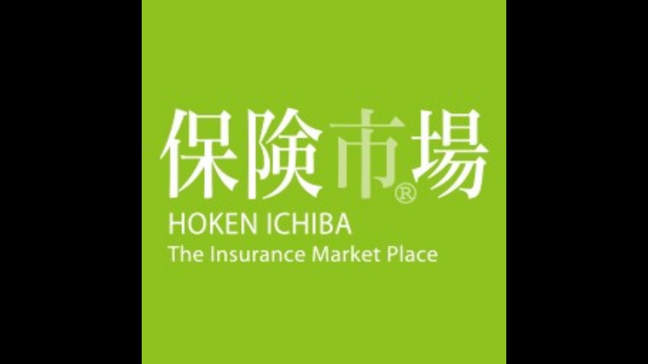

--- FILE ---
content_type: text/html; charset=utf-8
request_url: https://page.line.me/621voyzg/profile/img
body_size: 13832
content:
<!DOCTYPE html><html lang="en"><script id="oa-script-list" type="application/json">https://page.line-scdn.net/_next/static/chunks/pages/_app-c0b699a9d6347812.js,https://page.line-scdn.net/_next/static/chunks/pages/%5BsearchId%5D/profile/img-5420dcdf93fa9498.js</script><head><meta charSet="UTF-8"/><meta name="viewport" content="width=device-width,initial-scale=1,minimum-scale=1,maximum-scale=1,user-scalable=no,viewport-fit=cover"/><link rel="apple-touch-icon" sizes="180x180" href="https://page.line-scdn.net/favicons/apple-touch-icon.png"/><link rel="icon" type="image/png" sizes="32x32" href="https://page.line-scdn.net/favicons/favicon-32x32.png"/><link rel="icon" type="image/png" sizes="16x16" href="https://page.line-scdn.net/favicons/favicon-16x16.png&quot;"/><link rel="mask-icon" href="https://page.line-scdn.net/favicons/safari-pinned-tab.svg" color="#4ecd00"/><link rel="shortcut icon" href="https://page.line-scdn.net/favicons/favicon.ico"/><meta name="theme-color" content="#ffffff"/><meta property="og:image" content="https://page-share.line.me//%40621voyzg/global/og_image.png?ts=1769382843257"/><meta name="twitter:card" content="summary_large_image"/><link rel="stylesheet" href="https://unpkg.com/swiper@6.8.1/swiper-bundle.min.css"/><title>保険市場 | LINE Official Account</title><meta property="og:title" content="保険市場 | LINE Official Account"/><meta name="twitter:title" content="保険市場 | LINE Official Account"/><link rel="canonical" href="https://page.line.me/621voyzg/profile/img"/><meta property="line:service_name" content="Official Account"/><meta name="description" content="保険市場&#x27;s LINE official account profile page. Add them as a friend for the latest news."/><link rel="preload" as="image" href="https://voom-obs.line-scdn.net/r/lights/sfv/cj00ZzlkZHY2cTY3bmJnJnM9anA3JnQ9ZCZ1PTFqN2NrZ2RkNDRjMDAmaT0w/w480" media="(max-width: 480px)"/><link rel="preload" as="image" href="https://voom-obs.line-scdn.net/r/lights/sfv/cj00ZzlkZHY2cTY3bmJnJnM9anA3JnQ9ZCZ1PTFqN2NrZ2RkNDRjMDAmaT0w/w750" media="(min-width: 480.1px)"/><meta name="next-head-count" content="19"/><link rel="preload" href="https://page.line-scdn.net/_next/static/css/5066c0effeea9cdd.css" as="style"/><link rel="stylesheet" href="https://page.line-scdn.net/_next/static/css/5066c0effeea9cdd.css" data-n-g=""/><link rel="preload" href="https://page.line-scdn.net/_next/static/css/f1585048c0ed3de6.css" as="style"/><link rel="stylesheet" href="https://page.line-scdn.net/_next/static/css/f1585048c0ed3de6.css" data-n-p=""/><noscript data-n-css=""></noscript><script defer="" nomodule="" src="https://page.line-scdn.net/_next/static/chunks/polyfills-c67a75d1b6f99dc8.js"></script><script src="https://page.line-scdn.net/_next/static/chunks/webpack-53e0f634be95aa19.js" defer=""></script><script src="https://page.line-scdn.net/_next/static/chunks/framework-5d5971fdfab04833.js" defer=""></script><script src="https://page.line-scdn.net/_next/static/chunks/main-34d3f9ccc87faeb3.js" defer=""></script><script src="https://page.line-scdn.net/_next/static/chunks/137-ae3cbf072ff48020.js" defer=""></script><script src="https://page.line-scdn.net/_next/static/bbauL09QAT8MhModpG-Ma/_buildManifest.js" defer=""></script><script src="https://page.line-scdn.net/_next/static/bbauL09QAT8MhModpG-Ma/_ssgManifest.js" defer=""></script></head><body class=""><div id="__next"><div class="wrap_viewer" style="--profile-button-color:#129789"><header id="header" class="header header_web"><div class="header_wrap"><span class="header_logo"><svg xmlns="http://www.w3.org/2000/svg" fill="none" viewBox="0 0 250 17" class="header_logo_image" role="img" aria-label="LINE OFFICIAL ACCOUNT" title="LINE OFFICIAL ACCOUNT"><path fill="#000" d="M.118 16V1.204H3.88v11.771h6.121V16zm11.607 0V1.204h3.763V16zm6.009 0V1.204h3.189l5.916 8.541h.072V1.204h3.753V16h-3.158l-5.947-8.634h-.072V16zm15.176 0V1.204h10.14v3.025h-6.377V7.15h5.998v2.83h-5.998v2.994h6.378V16zm23.235.267c-4.491 0-7.3-2.943-7.3-7.66v-.02c0-4.707 2.83-7.65 7.3-7.65 4.502 0 7.311 2.943 7.311 7.65v.02c0 4.717-2.8 7.66-7.311 7.66m0-3.118c2.153 0 3.486-1.763 3.486-4.542v-.02c0-2.8-1.363-4.533-3.486-4.533-2.102 0-3.466 1.723-3.466 4.532v.02c0 2.81 1.354 4.543 3.466 4.543M65.291 16V1.204h10.07v3.025h-6.306v3.373h5.732v2.881h-5.732V16zm11.731 0V1.204h10.07v3.025h-6.307v3.373h5.732v2.881h-5.732V16zm11.73 0V1.204h3.764V16zm12.797.267c-4.44 0-7.198-2.84-7.198-7.67v-.01c0-4.83 2.779-7.65 7.198-7.65 3.866 0 6.542 2.481 6.676 5.793v.103h-3.62l-.021-.154c-.235-1.538-1.312-2.625-3.035-2.625-2.06 0-3.363 1.692-3.363 4.522v.01c0 2.861 1.313 4.563 3.374 4.563 1.63 0 2.789-1.015 3.045-2.666l.02-.112h3.62l-.01.112c-.133 3.312-2.84 5.784-6.686 5.784m8.47-.267V1.204h3.763V16zm5.189 0 4.983-14.796h4.604L129.778 16h-3.947l-.923-3.25h-4.83l-.923 3.25zm7.249-11.577-1.6 5.62h3.271l-1.599-5.62zM131.204 16V1.204h3.763v11.771h6.121V16zm14.868 0 4.983-14.796h4.604L160.643 16h-3.948l-.923-3.25h-4.83L150.02 16zm7.249-11.577-1.599 5.62h3.271l-1.6-5.62zm14.653 11.844c-4.44 0-7.198-2.84-7.198-7.67v-.01c0-4.83 2.779-7.65 7.198-7.65 3.866 0 6.542 2.481 6.675 5.793v.103h-3.619l-.021-.154c-.236-1.538-1.312-2.625-3.035-2.625-2.061 0-3.363 1.692-3.363 4.522v.01c0 2.861 1.312 4.563 3.373 4.563 1.631 0 2.789-1.015 3.046-2.666l.02-.112h3.62l-.01.112c-.134 3.312-2.841 5.784-6.686 5.784m15.258 0c-4.44 0-7.198-2.84-7.198-7.67v-.01c0-4.83 2.778-7.65 7.198-7.65 3.866 0 6.542 2.481 6.675 5.793v.103h-3.619l-.021-.154c-.236-1.538-1.312-2.625-3.035-2.625-2.061 0-3.363 1.692-3.363 4.522v.01c0 2.861 1.312 4.563 3.373 4.563 1.631 0 2.789-1.015 3.046-2.666l.02-.112h3.62l-.011.112c-.133 3.312-2.84 5.784-6.685 5.784m15.36 0c-4.491 0-7.3-2.943-7.3-7.66v-.02c0-4.707 2.83-7.65 7.3-7.65 4.502 0 7.311 2.943 7.311 7.65v.02c0 4.717-2.799 7.66-7.311 7.66m0-3.118c2.154 0 3.487-1.763 3.487-4.542v-.02c0-2.8-1.364-4.533-3.487-4.533-2.102 0-3.466 1.723-3.466 4.532v.02c0 2.81 1.354 4.543 3.466 4.543m15.514 3.118c-3.855 0-6.367-2.184-6.367-5.517V1.204h3.763v9.187c0 1.723.923 2.758 2.615 2.758 1.681 0 2.604-1.035 2.604-2.758V1.204h3.763v9.546c0 3.322-2.491 5.517-6.378 5.517M222.73 16V1.204h3.189l5.916 8.541h.072V1.204h3.753V16h-3.158l-5.947-8.634h-.072V16zm18.611 0V4.229h-4.081V1.204h11.915v3.025h-4.081V16z"></path></svg></span></div></header><div class="viewer zoom"><div class="lst_viewer"><div class="viewer_item"><picture class="picture"><img class="image" alt="" src="https://profile.line-scdn.net/0hGMJihMNiGGJ3EDS_hgdnNUtVFg8APh4qD38DBAYXR1JTcgwxS39XVAUWEVFbcAgyQyECU1MSE1Vd?0"/></picture></div></div></div></div></div><script src="https://static.line-scdn.net/liff/edge/versions/2.27.1/sdk.js"></script><script src="https://static.line-scdn.net/uts/edge/stable/uts.js"></script><script id="__NEXT_DATA__" type="application/json">{"props":{"pageProps":{"initialDataString":"{\"lang\":\"en\",\"origin\":\"web\",\"opener\":{},\"device\":\"Desktop\",\"lineAppVersion\":\"\",\"requestedSearchId\":\"621voyzg\",\"openQrModal\":false,\"isBusinessAccountLineMeDomain\":false,\"account\":{\"accountInfo\":{\"id\":\"4783927\",\"provider\":{\"isCertificated\":true,\"name\":\"Advance Create Co.,Ltd.\"},\"countryCode\":\"JP\",\"managingCountryCode\":\"JP\",\"basicSearchId\":\"@621voyzg\",\"premiumSearchId\":\"@hokenichiba\",\"subPageId\":\"77895544831835\",\"profileConfig\":{\"activateSearchId\":true,\"activateFollowerCount\":false},\"shareInfoImage\":\"https://page-share.line.me//%40621voyzg/global/og_image.png?ts=1769382843257\",\"friendCount\":1130439},\"profile\":{\"type\":\"basic\",\"name\":\"保険市場\",\"badgeType\":\"premium\",\"profileImg\":{\"original\":\"https://profile.line-scdn.net/0hGMJihMNiGGJ3EDS_hgdnNUtVFg8APh4qD38DBAYXR1JTcgwxS39XVAUWEVFbcAgyQyECU1MSE1Vd\",\"thumbs\":{\"xSmall\":\"https://profile.line-scdn.net/0hGMJihMNiGGJ3EDS_hgdnNUtVFg8APh4qD38DBAYXR1JTcgwxS39XVAUWEVFbcAgyQyECU1MSE1Vd/preview\",\"small\":\"https://profile.line-scdn.net/0hGMJihMNiGGJ3EDS_hgdnNUtVFg8APh4qD38DBAYXR1JTcgwxS39XVAUWEVFbcAgyQyECU1MSE1Vd/preview\",\"mid\":\"https://profile.line-scdn.net/0hGMJihMNiGGJ3EDS_hgdnNUtVFg8APh4qD38DBAYXR1JTcgwxS39XVAUWEVFbcAgyQyECU1MSE1Vd/preview\",\"large\":\"https://profile.line-scdn.net/0hGMJihMNiGGJ3EDS_hgdnNUtVFg8APh4qD38DBAYXR1JTcgwxS39XVAUWEVFbcAgyQyECU1MSE1Vd/preview\",\"xLarge\":\"https://profile.line-scdn.net/0hGMJihMNiGGJ3EDS_hgdnNUtVFg8APh4qD38DBAYXR1JTcgwxS39XVAUWEVFbcAgyQyECU1MSE1Vd/preview\",\"xxLarge\":\"https://profile.line-scdn.net/0hGMJihMNiGGJ3EDS_hgdnNUtVFg8APh4qD38DBAYXR1JTcgwxS39XVAUWEVFbcAgyQyECU1MSE1Vd/preview\"}},\"btnList\":[{\"type\":\"chat\",\"color\":\"#3c3e43\",\"chatReplyTimeDisplay\":false},{\"type\":\"home\",\"color\":\"#3c3e43\"},{\"type\":\"call\",\"color\":\"#3c3e43\",\"callType\":\"phone\",\"tel\":\"0800-813-0493\"}],\"buttonColor\":\"#129789\",\"info\":{\"statusMsg\":\"\",\"basicInfo\":{\"description\":null,\"id\":\"4783927\"}},\"oaCallable\":false,\"floatingBarMessageList\":[],\"actionButtonServiceUrls\":[{\"buttonType\":\"HOME\",\"url\":\"https://line.me/R/home/public/main?id=621voyzg\"}],\"displayInformation\":{\"workingTime\":null,\"budget\":null,\"callType\":null,\"oaCallable\":false,\"oaCallAnyway\":false,\"tel\":null,\"website\":null,\"address\":null,\"newAddress\":{\"postalCode\":\"5410048\",\"provinceName\":\"大阪府\",\"cityName\":\"大阪市中央区\",\"baseAddress\":\"瓦町3-5-7\",\"detailAddress\":\"野村不動産御堂筋ビル\",\"lat\":34.686317,\"lng\":135.5013403},\"oldAddressDeprecated\":true}},\"pluginList\":[{\"type\":\"media\",\"id\":\"225165347751082\",\"content\":{\"itemList\":[{\"type\":\"media\",\"id\":\"1176544775463119600\",\"srcType\":\"timeline\",\"item\":{\"type\":\"video\",\"body\":\"問題です！わかるかな？【新入社員ACO】\\n#保険代理店 #新入社員 #保険の見直し #クイズ \\n↓詳しくはコメント欄をチェック🔍👀\",\"video\":{\"url\":\"https://voom-obs.line-scdn.net/r/lights/sfv/cj00ZzlkZHY2cTY3bmJnJnM9anA3JnQ9ZCZ1PTFqN2NrZ2RkNDRjMDAmaT0w\",\"thumbs\":{\"xSmall\":\"https://voom-obs.line-scdn.net/r/lights/sfv/cj00ZzlkZHY2cTY3bmJnJnM9anA3JnQ9ZCZ1PTFqN2NrZ2RkNDRjMDAmaT0w/w100\",\"small\":\"https://voom-obs.line-scdn.net/r/lights/sfv/cj00ZzlkZHY2cTY3bmJnJnM9anA3JnQ9ZCZ1PTFqN2NrZ2RkNDRjMDAmaT0w/w240\",\"mid\":\"https://voom-obs.line-scdn.net/r/lights/sfv/cj00ZzlkZHY2cTY3bmJnJnM9anA3JnQ9ZCZ1PTFqN2NrZ2RkNDRjMDAmaT0w/w480\",\"large\":\"https://voom-obs.line-scdn.net/r/lights/sfv/cj00ZzlkZHY2cTY3bmJnJnM9anA3JnQ9ZCZ1PTFqN2NrZ2RkNDRjMDAmaT0w/w750\",\"xLarge\":\"https://voom-obs.line-scdn.net/r/lights/sfv/cj00ZzlkZHY2cTY3bmJnJnM9anA3JnQ9ZCZ1PTFqN2NrZ2RkNDRjMDAmaT0w/w960\",\"xxLarge\":\"https://voom-obs.line-scdn.net/r/lights/sfv/cj00ZzlkZHY2cTY3bmJnJnM9anA3JnQ9ZCZ1PTFqN2NrZ2RkNDRjMDAmaT0w/w2400\"}}}},{\"type\":\"media\",\"id\":\"1176528520357116200\",\"srcType\":\"timeline\",\"item\":{\"type\":\"video\",\"body\":\"【相談してよかった②】保険の管理が簡単に。（50代 会社員）\\n\\n↓↓↓詳細・他の相談事例は保険市場サイトで↓↓↓\\nhttps://www.hokende.com/consultation/online_soudan?pro_cd=wwll2162\\n\\n#保険代理店 #保険 #保険の見直し \",\"video\":{\"url\":\"https://voom-obs.line-scdn.net/r/lights/sfv/cj0tM204cTRuaGtpZmNkOSZzPWpwNyZ0PWQmdT0xajZkZXZqNzgzdGcwJmk9MA\",\"thumbs\":{\"xSmall\":\"https://voom-obs.line-scdn.net/r/lights/sfv/cj0tM204cTRuaGtpZmNkOSZzPWpwNyZ0PWQmdT0xajZkZXZqNzgzdGcwJmk9MA/w100\",\"small\":\"https://voom-obs.line-scdn.net/r/lights/sfv/cj0tM204cTRuaGtpZmNkOSZzPWpwNyZ0PWQmdT0xajZkZXZqNzgzdGcwJmk9MA/w240\",\"mid\":\"https://voom-obs.line-scdn.net/r/lights/sfv/cj0tM204cTRuaGtpZmNkOSZzPWpwNyZ0PWQmdT0xajZkZXZqNzgzdGcwJmk9MA/w480\",\"large\":\"https://voom-obs.line-scdn.net/r/lights/sfv/cj0tM204cTRuaGtpZmNkOSZzPWpwNyZ0PWQmdT0xajZkZXZqNzgzdGcwJmk9MA/w750\",\"xLarge\":\"https://voom-obs.line-scdn.net/r/lights/sfv/cj0tM204cTRuaGtpZmNkOSZzPWpwNyZ0PWQmdT0xajZkZXZqNzgzdGcwJmk9MA/w960\",\"xxLarge\":\"https://voom-obs.line-scdn.net/r/lights/sfv/cj0tM204cTRuaGtpZmNkOSZzPWpwNyZ0PWQmdT0xajZkZXZqNzgzdGcwJmk9MA/w2400\"}}}},{\"type\":\"media\",\"id\":\"1176518614452913200\",\"srcType\":\"timeline\",\"item\":{\"type\":\"video\",\"body\":\"【相談してよかった①】持病があっても保険に入れました。（40代 医療事務）\\n\\n↓↓↓詳細・他の相談事例は保険市場サイトで↓↓↓\\nhttps://www.hokende.com/consultation/online_soudan?pro_cd=wwll2162\\n\\n#保険代理店 #保険 #保険の見直し #緩和型保険 \",\"video\":{\"url\":\"https://voom-obs.line-scdn.net/r/lights/sfv/cj00M3ZhZHQ4cW9kdjBtJnM9anA3JnQ9ZCZ1PTFqNmRlaGw4MDRxZzEmaT0w\",\"thumbs\":{\"xSmall\":\"https://voom-obs.line-scdn.net/r/lights/sfv/cj00M3ZhZHQ4cW9kdjBtJnM9anA3JnQ9ZCZ1PTFqNmRlaGw4MDRxZzEmaT0w/w100\",\"small\":\"https://voom-obs.line-scdn.net/r/lights/sfv/cj00M3ZhZHQ4cW9kdjBtJnM9anA3JnQ9ZCZ1PTFqNmRlaGw4MDRxZzEmaT0w/w240\",\"mid\":\"https://voom-obs.line-scdn.net/r/lights/sfv/cj00M3ZhZHQ4cW9kdjBtJnM9anA3JnQ9ZCZ1PTFqNmRlaGw4MDRxZzEmaT0w/w480\",\"large\":\"https://voom-obs.line-scdn.net/r/lights/sfv/cj00M3ZhZHQ4cW9kdjBtJnM9anA3JnQ9ZCZ1PTFqNmRlaGw4MDRxZzEmaT0w/w750\",\"xLarge\":\"https://voom-obs.line-scdn.net/r/lights/sfv/cj00M3ZhZHQ4cW9kdjBtJnM9anA3JnQ9ZCZ1PTFqNmRlaGw4MDRxZzEmaT0w/w960\",\"xxLarge\":\"https://voom-obs.line-scdn.net/r/lights/sfv/cj00M3ZhZHQ4cW9kdjBtJnM9anA3JnQ9ZCZ1PTFqNmRlaGw4MDRxZzEmaT0w/w2400\"}}}},{\"type\":\"media\",\"id\":\"1176491920743500500\",\"srcType\":\"timeline\",\"item\":{\"type\":\"video\",\"body\":\"【ママパパ必見👀✨】お子さまの将来に備えるなら？\\n#保険代理店 #学資保険  #保険の見直し   #保険落とし穴 #子ども向けNISA\\n\\n↓詳しくは概要欄をチェック🔍👀\",\"video\":{\"url\":\"https://voom-obs.line-scdn.net/r/lights/sfv/cj0tM24yODFhYTM0Y3U0NyZzPWpwNyZ0PWQmdT0xajVkazhrMmczZjAxJmk9MA\",\"thumbs\":{\"xSmall\":\"https://voom-obs.line-scdn.net/r/lights/sfv/cj0tM24yODFhYTM0Y3U0NyZzPWpwNyZ0PWQmdT0xajVkazhrMmczZjAxJmk9MA/w100\",\"small\":\"https://voom-obs.line-scdn.net/r/lights/sfv/cj0tM24yODFhYTM0Y3U0NyZzPWpwNyZ0PWQmdT0xajVkazhrMmczZjAxJmk9MA/w240\",\"mid\":\"https://voom-obs.line-scdn.net/r/lights/sfv/cj0tM24yODFhYTM0Y3U0NyZzPWpwNyZ0PWQmdT0xajVkazhrMmczZjAxJmk9MA/w480\",\"large\":\"https://voom-obs.line-scdn.net/r/lights/sfv/cj0tM24yODFhYTM0Y3U0NyZzPWpwNyZ0PWQmdT0xajVkazhrMmczZjAxJmk9MA/w750\",\"xLarge\":\"https://voom-obs.line-scdn.net/r/lights/sfv/cj0tM24yODFhYTM0Y3U0NyZzPWpwNyZ0PWQmdT0xajVkazhrMmczZjAxJmk9MA/w960\",\"xxLarge\":\"https://voom-obs.line-scdn.net/r/lights/sfv/cj0tM24yODFhYTM0Y3U0NyZzPWpwNyZ0PWQmdT0xajVkazhrMmczZjAxJmk9MA/w2400\"}}}},{\"type\":\"media\",\"id\":\"1176481026338766800\",\"srcType\":\"timeline\",\"item\":{\"type\":\"video\",\"body\":\"【あなたの保険は大丈夫？】昔契約した“がん保険”では。○○が対象にならないかも！？\\n#保険代理店 #がん保険  #保険の見直し   #保険落とし穴\\n\\n↓詳しくはコメント欄をチェック🔍👀\",\"video\":{\"url\":\"https://voom-obs.line-scdn.net/r/lights/sfv/cj02aXJuNmQzaXFmcXNwJnM9anA3JnQ9ZCZ1PTFqNTBrbHB0ZzUwMDMmaT0w\",\"thumbs\":{\"xSmall\":\"https://voom-obs.line-scdn.net/r/lights/sfv/cj02aXJuNmQzaXFmcXNwJnM9anA3JnQ9ZCZ1PTFqNTBrbHB0ZzUwMDMmaT0w/w100\",\"small\":\"https://voom-obs.line-scdn.net/r/lights/sfv/cj02aXJuNmQzaXFmcXNwJnM9anA3JnQ9ZCZ1PTFqNTBrbHB0ZzUwMDMmaT0w/w240\",\"mid\":\"https://voom-obs.line-scdn.net/r/lights/sfv/cj02aXJuNmQzaXFmcXNwJnM9anA3JnQ9ZCZ1PTFqNTBrbHB0ZzUwMDMmaT0w/w480\",\"large\":\"https://voom-obs.line-scdn.net/r/lights/sfv/cj02aXJuNmQzaXFmcXNwJnM9anA3JnQ9ZCZ1PTFqNTBrbHB0ZzUwMDMmaT0w/w750\",\"xLarge\":\"https://voom-obs.line-scdn.net/r/lights/sfv/cj02aXJuNmQzaXFmcXNwJnM9anA3JnQ9ZCZ1PTFqNTBrbHB0ZzUwMDMmaT0w/w960\",\"xxLarge\":\"https://voom-obs.line-scdn.net/r/lights/sfv/cj02aXJuNmQzaXFmcXNwJnM9anA3JnQ9ZCZ1PTFqNTBrbHB0ZzUwMDMmaT0w/w2400\"}}}},{\"type\":\"media\",\"id\":\"1176475118836843300\",\"srcType\":\"timeline\",\"item\":{\"type\":\"video\",\"body\":\"コメント欄のURLから、あなたの保険料をチェック🔍👀↓↓↓↓↓↓↓↓↓↓↓↓↓\\n\\n#保険代理店 #死亡保険  #生命保険 #保険の見直し\",\"video\":{\"url\":\"https://voom-obs.line-scdn.net/r/lights/sfv/cj01YTZmNGE2bG4xOXFuJnM9anA3JnQ9ZCZ1PTFqNHBqYWgxZzNvZzAmaT0w\",\"thumbs\":{\"xSmall\":\"https://voom-obs.line-scdn.net/r/lights/sfv/cj01YTZmNGE2bG4xOXFuJnM9anA3JnQ9ZCZ1PTFqNHBqYWgxZzNvZzAmaT0w/w100\",\"small\":\"https://voom-obs.line-scdn.net/r/lights/sfv/cj01YTZmNGE2bG4xOXFuJnM9anA3JnQ9ZCZ1PTFqNHBqYWgxZzNvZzAmaT0w/w240\",\"mid\":\"https://voom-obs.line-scdn.net/r/lights/sfv/cj01YTZmNGE2bG4xOXFuJnM9anA3JnQ9ZCZ1PTFqNHBqYWgxZzNvZzAmaT0w/w480\",\"large\":\"https://voom-obs.line-scdn.net/r/lights/sfv/cj01YTZmNGE2bG4xOXFuJnM9anA3JnQ9ZCZ1PTFqNHBqYWgxZzNvZzAmaT0w/w750\",\"xLarge\":\"https://voom-obs.line-scdn.net/r/lights/sfv/cj01YTZmNGE2bG4xOXFuJnM9anA3JnQ9ZCZ1PTFqNHBqYWgxZzNvZzAmaT0w/w960\",\"xxLarge\":\"https://voom-obs.line-scdn.net/r/lights/sfv/cj01YTZmNGE2bG4xOXFuJnM9anA3JnQ9ZCZ1PTFqNHBqYWgxZzNvZzAmaT0w/w2400\"}}}},{\"type\":\"media\",\"id\":\"1176353887288761600\",\"srcType\":\"timeline\",\"item\":{\"type\":\"video\",\"body\":\"\",\"video\":{\"url\":\"https://voom-obs.line-scdn.net/r/lights/sfv/cj0tNHNqdXY0a3BvZ29naiZzPWpwNyZ0PWQmdT0xajA5Mmg1MGs0MWcwJmk9MA\",\"thumbs\":{\"xSmall\":\"https://voom-obs.line-scdn.net/r/lights/sfv/cj0tNHNqdXY0a3BvZ29naiZzPWpwNyZ0PWQmdT0xajA5Mmg1MGs0MWcwJmk9MA/w100\",\"small\":\"https://voom-obs.line-scdn.net/r/lights/sfv/cj0tNHNqdXY0a3BvZ29naiZzPWpwNyZ0PWQmdT0xajA5Mmg1MGs0MWcwJmk9MA/w240\",\"mid\":\"https://voom-obs.line-scdn.net/r/lights/sfv/cj0tNHNqdXY0a3BvZ29naiZzPWpwNyZ0PWQmdT0xajA5Mmg1MGs0MWcwJmk9MA/w480\",\"large\":\"https://voom-obs.line-scdn.net/r/lights/sfv/cj0tNHNqdXY0a3BvZ29naiZzPWpwNyZ0PWQmdT0xajA5Mmg1MGs0MWcwJmk9MA/w750\",\"xLarge\":\"https://voom-obs.line-scdn.net/r/lights/sfv/cj0tNHNqdXY0a3BvZ29naiZzPWpwNyZ0PWQmdT0xajA5Mmg1MGs0MWcwJmk9MA/w960\",\"xxLarge\":\"https://voom-obs.line-scdn.net/r/lights/sfv/cj0tNHNqdXY0a3BvZ29naiZzPWpwNyZ0PWQmdT0xajA5Mmg1MGs0MWcwJmk9MA/w2400\"}}}},{\"type\":\"media\",\"id\":\"1176061241076894000\",\"srcType\":\"timeline\",\"item\":{\"type\":\"video\",\"body\":\"【新入社員ACO】韓国で流行ってるらしい？\\n\\n保険のことなら、保険市場をチェック🔍\\n→ https://ai9.jp/rvhUZR\\n\\n#韓国版まぁみ #terminal #fyp #保険代理店 #新入社員\",\"video\":{\"url\":\"https://voom-obs.line-scdn.net/r/lights/sfv/cj0tNmRoNG9qMjh1MTQ5NiZzPWpwNyZ0PWQmdT0xaWxiYXQ2c3M0aWcwJmk9MA\",\"thumbs\":{\"xSmall\":\"https://voom-obs.line-scdn.net/r/lights/sfv/cj0tNmRoNG9qMjh1MTQ5NiZzPWpwNyZ0PWQmdT0xaWxiYXQ2c3M0aWcwJmk9MA/w100\",\"small\":\"https://voom-obs.line-scdn.net/r/lights/sfv/cj0tNmRoNG9qMjh1MTQ5NiZzPWpwNyZ0PWQmdT0xaWxiYXQ2c3M0aWcwJmk9MA/w240\",\"mid\":\"https://voom-obs.line-scdn.net/r/lights/sfv/cj0tNmRoNG9qMjh1MTQ5NiZzPWpwNyZ0PWQmdT0xaWxiYXQ2c3M0aWcwJmk9MA/w480\",\"large\":\"https://voom-obs.line-scdn.net/r/lights/sfv/cj0tNmRoNG9qMjh1MTQ5NiZzPWpwNyZ0PWQmdT0xaWxiYXQ2c3M0aWcwJmk9MA/w750\",\"xLarge\":\"https://voom-obs.line-scdn.net/r/lights/sfv/cj0tNmRoNG9qMjh1MTQ5NiZzPWpwNyZ0PWQmdT0xaWxiYXQ2c3M0aWcwJmk9MA/w960\",\"xxLarge\":\"https://voom-obs.line-scdn.net/r/lights/sfv/cj0tNmRoNG9qMjh1MTQ5NiZzPWpwNyZ0PWQmdT0xaWxiYXQ2c3M0aWcwJmk9MA/w2400\"}}}},{\"type\":\"media\",\"id\":\"1176061060376794400\",\"srcType\":\"timeline\",\"item\":{\"type\":\"video\",\"body\":\"【新入社員ACO】中国のダンス、踊ってみた🎶\\n#chinesedancer #保険代理店 #新入社員\\n\\n保険のことなら、保険市場をチェック🔍\\n→　https://ai9.jp/rvhUZR\",\"video\":{\"url\":\"https://voom-obs.line-scdn.net/r/lights/sfv/cj0tN3NpMm5sbmpucTM5bSZzPWpwNyZ0PWQmdT0xaWxiYWZoY281NWcwJmk9MA\",\"thumbs\":{\"xSmall\":\"https://voom-obs.line-scdn.net/r/lights/sfv/cj0tN3NpMm5sbmpucTM5bSZzPWpwNyZ0PWQmdT0xaWxiYWZoY281NWcwJmk9MA/w100\",\"small\":\"https://voom-obs.line-scdn.net/r/lights/sfv/cj0tN3NpMm5sbmpucTM5bSZzPWpwNyZ0PWQmdT0xaWxiYWZoY281NWcwJmk9MA/w240\",\"mid\":\"https://voom-obs.line-scdn.net/r/lights/sfv/cj0tN3NpMm5sbmpucTM5bSZzPWpwNyZ0PWQmdT0xaWxiYWZoY281NWcwJmk9MA/w480\",\"large\":\"https://voom-obs.line-scdn.net/r/lights/sfv/cj0tN3NpMm5sbmpucTM5bSZzPWpwNyZ0PWQmdT0xaWxiYWZoY281NWcwJmk9MA/w750\",\"xLarge\":\"https://voom-obs.line-scdn.net/r/lights/sfv/cj0tN3NpMm5sbmpucTM5bSZzPWpwNyZ0PWQmdT0xaWxiYWZoY281NWcwJmk9MA/w960\",\"xxLarge\":\"https://voom-obs.line-scdn.net/r/lights/sfv/cj0tN3NpMm5sbmpucTM5bSZzPWpwNyZ0PWQmdT0xaWxiYWZoY281NWcwJmk9MA/w2400\"}}}},{\"type\":\"media\",\"id\":\"1176052060473182500\",\"srcType\":\"timeline\",\"item\":{\"type\":\"video\",\"body\":\"【保険代理店の新入社員ACO】保険て必要なのー？ #新卒 #保険代理店\\n\\n保険のことなら、保険市場をチェック🔍\\nhttps://www.hokende.com/?pro_cd=wwll2146\",\"video\":{\"url\":\"https://voom-obs.line-scdn.net/r/lights/sfv/cj0xZXVpZjFrYTFvODZpJnM9anA3JnQ9ZCZ1PTFpbDB2bmI5bzRpZzAmaT0w\",\"thumbs\":{\"xSmall\":\"https://voom-obs.line-scdn.net/r/lights/sfv/cj0xZXVpZjFrYTFvODZpJnM9anA3JnQ9ZCZ1PTFpbDB2bmI5bzRpZzAmaT0w/w100\",\"small\":\"https://voom-obs.line-scdn.net/r/lights/sfv/cj0xZXVpZjFrYTFvODZpJnM9anA3JnQ9ZCZ1PTFpbDB2bmI5bzRpZzAmaT0w/w240\",\"mid\":\"https://voom-obs.line-scdn.net/r/lights/sfv/cj0xZXVpZjFrYTFvODZpJnM9anA3JnQ9ZCZ1PTFpbDB2bmI5bzRpZzAmaT0w/w480\",\"large\":\"https://voom-obs.line-scdn.net/r/lights/sfv/cj0xZXVpZjFrYTFvODZpJnM9anA3JnQ9ZCZ1PTFpbDB2bmI5bzRpZzAmaT0w/w750\",\"xLarge\":\"https://voom-obs.line-scdn.net/r/lights/sfv/cj0xZXVpZjFrYTFvODZpJnM9anA3JnQ9ZCZ1PTFpbDB2bmI5bzRpZzAmaT0w/w960\",\"xxLarge\":\"https://voom-obs.line-scdn.net/r/lights/sfv/cj0xZXVpZjFrYTFvODZpJnM9anA3JnQ9ZCZ1PTFpbDB2bmI5bzRpZzAmaT0w/w2400\"}}}},{\"type\":\"media\",\"id\":\"1176051881373071600\",\"srcType\":\"timeline\",\"item\":{\"type\":\"video\",\"body\":\"【保険代理店の新入社員ACO】ダンス動画2つ目！\\nこれ流行ってる？ #新入社員 #保険代理店 #Ombrinho\",\"video\":{\"url\":\"https://voom-obs.line-scdn.net/r/myhome/hex/cj0xcnNlYXVjcmhxNXVvJnM9anA3JnQ9ZCZ1PTFpbDB0MjA4czUxZzAmaT0w\",\"thumbs\":{\"xSmall\":\"https://voom-obs.line-scdn.net/r/myhome/hex/cj0xcnNlYXVjcmhxNXVvJnM9anA3JnQ9ZCZ1PTFpbDB0MjA4czUxZzAmaT0w/w100\",\"small\":\"https://voom-obs.line-scdn.net/r/myhome/hex/cj0xcnNlYXVjcmhxNXVvJnM9anA3JnQ9ZCZ1PTFpbDB0MjA4czUxZzAmaT0w/w240\",\"mid\":\"https://voom-obs.line-scdn.net/r/myhome/hex/cj0xcnNlYXVjcmhxNXVvJnM9anA3JnQ9ZCZ1PTFpbDB0MjA4czUxZzAmaT0w/w480\",\"large\":\"https://voom-obs.line-scdn.net/r/myhome/hex/cj0xcnNlYXVjcmhxNXVvJnM9anA3JnQ9ZCZ1PTFpbDB0MjA4czUxZzAmaT0w/w750\",\"xLarge\":\"https://voom-obs.line-scdn.net/r/myhome/hex/cj0xcnNlYXVjcmhxNXVvJnM9anA3JnQ9ZCZ1PTFpbDB0MjA4czUxZzAmaT0w/w960\",\"xxLarge\":\"https://voom-obs.line-scdn.net/r/myhome/hex/cj0xcnNlYXVjcmhxNXVvJnM9anA3JnQ9ZCZ1PTFpbDB0MjA4czUxZzAmaT0w/w2400\"}}}},{\"type\":\"media\",\"id\":\"1176051731872976000\",\"srcType\":\"timeline\",\"item\":{\"type\":\"video\",\"body\":\"【保険代理店の新入社員ACO】\\nダンス動画や、保険ついての動画を投稿予定です！ #fyp\",\"video\":{\"url\":\"https://voom-obs.line-scdn.net/r/lights/sfv/cj0tN2RiY20zZGFuNGk5MyZzPWpwNyZ0PWQmdT0xaWwwc2Npcmc0NzAwJmk9MA\",\"thumbs\":{\"xSmall\":\"https://voom-obs.line-scdn.net/r/lights/sfv/cj0tN2RiY20zZGFuNGk5MyZzPWpwNyZ0PWQmdT0xaWwwc2Npcmc0NzAwJmk9MA/w100\",\"small\":\"https://voom-obs.line-scdn.net/r/lights/sfv/cj0tN2RiY20zZGFuNGk5MyZzPWpwNyZ0PWQmdT0xaWwwc2Npcmc0NzAwJmk9MA/w240\",\"mid\":\"https://voom-obs.line-scdn.net/r/lights/sfv/cj0tN2RiY20zZGFuNGk5MyZzPWpwNyZ0PWQmdT0xaWwwc2Npcmc0NzAwJmk9MA/w480\",\"large\":\"https://voom-obs.line-scdn.net/r/lights/sfv/cj0tN2RiY20zZGFuNGk5MyZzPWpwNyZ0PWQmdT0xaWwwc2Npcmc0NzAwJmk9MA/w750\",\"xLarge\":\"https://voom-obs.line-scdn.net/r/lights/sfv/cj0tN2RiY20zZGFuNGk5MyZzPWpwNyZ0PWQmdT0xaWwwc2Npcmc0NzAwJmk9MA/w960\",\"xxLarge\":\"https://voom-obs.line-scdn.net/r/lights/sfv/cj0tN2RiY20zZGFuNGk5MyZzPWpwNyZ0PWQmdT0xaWwwc2Npcmc0NzAwJmk9MA/w2400\"}}}},{\"type\":\"media\",\"id\":\"1170407086422196500\",\"srcType\":\"timeline\",\"item\":{\"type\":\"photo\",\"body\":\"明けましておめでとうございます。\\n本年も保険市場をよろしくお願いいたします。\\n\\n▼2024年新春キャンペーン\\nhttps://www.hokende.com/features/campaign/consultation/20240101?pro_cd=wwll1383\",\"img\":{\"original\":\"https://voom-obs.line-scdn.net/r/myhome/hex/cj02MTR2a3ZvMmUwN2twJnM9anA3JnQ9ZCZ1PTFjMXJxczFlNDNpZzAmaT0w\",\"thumbs\":{\"xSmall\":\"https://voom-obs.line-scdn.net/r/myhome/hex/cj02MTR2a3ZvMmUwN2twJnM9anA3JnQ9ZCZ1PTFjMXJxczFlNDNpZzAmaT0w/w100\",\"small\":\"https://voom-obs.line-scdn.net/r/myhome/hex/cj02MTR2a3ZvMmUwN2twJnM9anA3JnQ9ZCZ1PTFjMXJxczFlNDNpZzAmaT0w/w240\",\"mid\":\"https://voom-obs.line-scdn.net/r/myhome/hex/cj02MTR2a3ZvMmUwN2twJnM9anA3JnQ9ZCZ1PTFjMXJxczFlNDNpZzAmaT0w/w480\",\"large\":\"https://voom-obs.line-scdn.net/r/myhome/hex/cj02MTR2a3ZvMmUwN2twJnM9anA3JnQ9ZCZ1PTFjMXJxczFlNDNpZzAmaT0w/w750\",\"xLarge\":\"https://voom-obs.line-scdn.net/r/myhome/hex/cj02MTR2a3ZvMmUwN2twJnM9anA3JnQ9ZCZ1PTFjMXJxczFlNDNpZzAmaT0w/w960\",\"xxLarge\":\"https://voom-obs.line-scdn.net/r/myhome/hex/cj02MTR2a3ZvMmUwN2twJnM9anA3JnQ9ZCZ1PTFjMXJxczFlNDNpZzAmaT0w/w2400\"}}}},{\"type\":\"media\",\"id\":\"1170383490613987000\",\"srcType\":\"timeline\",\"item\":{\"type\":\"photo\",\"body\":\"【年末年始の営業時間について】\\n本年中は保険市場をご利用いただき、誠にありがとうございました。\\n\\n▼年末年始における営業時間のお知らせ\\nhttps://www.hokende.com/information/newyear?pro_cd=wwll1383\\n▼新春キャンペーン\\nhttps://www.hokende.com/features/campaign/consultation/2024010...\",\"img\":{\"original\":\"https://voom-obs.line-scdn.net/r/myhome/hex/cj0tMW0zdGZzNTJmMHJ2OSZzPWpwNyZ0PWQmdT0xYzFycTR1YWczaTAwJmk9MA\",\"thumbs\":{\"xSmall\":\"https://voom-obs.line-scdn.net/r/myhome/hex/cj0tMW0zdGZzNTJmMHJ2OSZzPWpwNyZ0PWQmdT0xYzFycTR1YWczaTAwJmk9MA/w100\",\"small\":\"https://voom-obs.line-scdn.net/r/myhome/hex/cj0tMW0zdGZzNTJmMHJ2OSZzPWpwNyZ0PWQmdT0xYzFycTR1YWczaTAwJmk9MA/w240\",\"mid\":\"https://voom-obs.line-scdn.net/r/myhome/hex/cj0tMW0zdGZzNTJmMHJ2OSZzPWpwNyZ0PWQmdT0xYzFycTR1YWczaTAwJmk9MA/w480\",\"large\":\"https://voom-obs.line-scdn.net/r/myhome/hex/cj0tMW0zdGZzNTJmMHJ2OSZzPWpwNyZ0PWQmdT0xYzFycTR1YWczaTAwJmk9MA/w750\",\"xLarge\":\"https://voom-obs.line-scdn.net/r/myhome/hex/cj0tMW0zdGZzNTJmMHJ2OSZzPWpwNyZ0PWQmdT0xYzFycTR1YWczaTAwJmk9MA/w960\",\"xxLarge\":\"https://voom-obs.line-scdn.net/r/myhome/hex/cj0tMW0zdGZzNTJmMHJ2OSZzPWpwNyZ0PWQmdT0xYzFycTR1YWczaTAwJmk9MA/w2400\"}}}},{\"type\":\"media\",\"id\":\"1168207506950191000\",\"srcType\":\"timeline\",\"item\":{\"type\":\"video\",\"body\":\"『日本経済再生の鍵（1）科学技術力のリゲインを』経済評論家の伊藤 洋一さんによるコラム「伊藤 洋一の視点」の連載を再スタート！\\n\\nhttps://www.hokende.com/news/blog/entry/itou/025?pro_cd=wwll0079\\n\",\"video\":{\"url\":\"https://voom-obs.line-scdn.net/r/myhome/hex/cj0tc3JqNzZ0aWRubnFkJnM9anA3JnQ9bSZ1PTE5Z3BxdXBxczNsMDEmaT03\",\"thumbs\":{\"xSmall\":\"https://voom-obs.line-scdn.net/r/myhome/hex/cj0tc3JqNzZ0aWRubnFkJnM9anA3JnQ9bSZ1PTE5Z3BxdXBxczNsMDEmaT03/w100\",\"small\":\"https://voom-obs.line-scdn.net/r/myhome/hex/cj0tc3JqNzZ0aWRubnFkJnM9anA3JnQ9bSZ1PTE5Z3BxdXBxczNsMDEmaT03/w240\",\"mid\":\"https://voom-obs.line-scdn.net/r/myhome/hex/cj0tc3JqNzZ0aWRubnFkJnM9anA3JnQ9bSZ1PTE5Z3BxdXBxczNsMDEmaT03/w480\",\"large\":\"https://voom-obs.line-scdn.net/r/myhome/hex/cj0tc3JqNzZ0aWRubnFkJnM9anA3JnQ9bSZ1PTE5Z3BxdXBxczNsMDEmaT03/w750\",\"xLarge\":\"https://voom-obs.line-scdn.net/r/myhome/hex/cj0tc3JqNzZ0aWRubnFkJnM9anA3JnQ9bSZ1PTE5Z3BxdXBxczNsMDEmaT03/w960\",\"xxLarge\":\"https://voom-obs.line-scdn.net/r/myhome/hex/cj0tc3JqNzZ0aWRubnFkJnM9anA3JnQ9bSZ1PTE5Z3BxdXBxczNsMDEmaT03/w2400\"}}}},{\"type\":\"media\",\"id\":\"1167417370415120000\",\"srcType\":\"timeline\",\"item\":{\"type\":\"photo\",\"body\":\"「アバター保険コンサルティング」をはじめとする保険市場の取り組みが、「日経CNBC」の番組内で紹介されました♪\\n▼放送内容はこちら\\nhttps://markets.nikkei-cnbc.co.jp/watch/vod/43320\",\"img\":{\"original\":\"https://voom-obs.line-scdn.net/r/myhome/hex/cj00ampxbnBxZ3ZrbDIyJnM9anA3JnQ9bSZ1PTE4amJ0a243azNsZzAmaT04\",\"thumbs\":{\"xSmall\":\"https://voom-obs.line-scdn.net/r/myhome/hex/cj00ampxbnBxZ3ZrbDIyJnM9anA3JnQ9bSZ1PTE4amJ0a243azNsZzAmaT04/w100\",\"small\":\"https://voom-obs.line-scdn.net/r/myhome/hex/cj00ampxbnBxZ3ZrbDIyJnM9anA3JnQ9bSZ1PTE4amJ0a243azNsZzAmaT04/w240\",\"mid\":\"https://voom-obs.line-scdn.net/r/myhome/hex/cj00ampxbnBxZ3ZrbDIyJnM9anA3JnQ9bSZ1PTE4amJ0a243azNsZzAmaT04/w480\",\"large\":\"https://voom-obs.line-scdn.net/r/myhome/hex/cj00ampxbnBxZ3ZrbDIyJnM9anA3JnQ9bSZ1PTE4amJ0a243azNsZzAmaT04/w750\",\"xLarge\":\"https://voom-obs.line-scdn.net/r/myhome/hex/cj00ampxbnBxZ3ZrbDIyJnM9anA3JnQ9bSZ1PTE4amJ0a243azNsZzAmaT04/w960\",\"xxLarge\":\"https://voom-obs.line-scdn.net/r/myhome/hex/cj00ampxbnBxZ3ZrbDIyJnM9anA3JnQ9bSZ1PTE4amJ0a243azNsZzAmaT04/w2400\"}}}},{\"type\":\"media\",\"id\":\"1167253485748812500\",\"srcType\":\"timeline\",\"item\":{\"type\":\"video\",\"body\":\"明けましておめでとうございます。\\n本年も保険市場をよろしくお願いいたします。\\n\\n▼年末年始における営業時間のお知らせ\\nhttps://www.hokende.com/information/newyear?pro_cd=wwll1384\",\"video\":{\"url\":\"https://voom-obs.line-scdn.net/r/myhome/hex/cj02bTBvMGNydDY0Zmc5JnM9anA3JnQ9bSZ1PTE4Y2I3NWF1YzNqZzAmaT02\",\"thumbs\":{\"xSmall\":\"https://voom-obs.line-scdn.net/r/myhome/hex/cj02bTBvMGNydDY0Zmc5JnM9anA3JnQ9bSZ1PTE4Y2I3NWF1YzNqZzAmaT02/w100\",\"small\":\"https://voom-obs.line-scdn.net/r/myhome/hex/cj02bTBvMGNydDY0Zmc5JnM9anA3JnQ9bSZ1PTE4Y2I3NWF1YzNqZzAmaT02/w240\",\"mid\":\"https://voom-obs.line-scdn.net/r/myhome/hex/cj02bTBvMGNydDY0Zmc5JnM9anA3JnQ9bSZ1PTE4Y2I3NWF1YzNqZzAmaT02/w480\",\"large\":\"https://voom-obs.line-scdn.net/r/myhome/hex/cj02bTBvMGNydDY0Zmc5JnM9anA3JnQ9bSZ1PTE4Y2I3NWF1YzNqZzAmaT02/w750\",\"xLarge\":\"https://voom-obs.line-scdn.net/r/myhome/hex/cj02bTBvMGNydDY0Zmc5JnM9anA3JnQ9bSZ1PTE4Y2I3NWF1YzNqZzAmaT02/w960\",\"xxLarge\":\"https://voom-obs.line-scdn.net/r/myhome/hex/cj02bTBvMGNydDY0Zmc5JnM9anA3JnQ9bSZ1PTE4Y2I3NWF1YzNqZzAmaT02/w2400\"}}}},{\"type\":\"media\",\"id\":\"1167221567035600000\",\"srcType\":\"timeline\",\"item\":{\"type\":\"photo\",\"body\":\"【年末年始の営業時間について】\\n本年中は保険市場をご利用いただき、誠にありがとうございました。\\n▼年末年始における営業時間のお知らせ\\nhttps://www.hokende.com/information/newyear?pro_cd=wwll1383　　\\n▼保険市場\\nhttps://www.hokende.com/?pro_cd=wwll1383\\n\",\"img\":{\"original\":\"https://voom-obs.line-scdn.net/r/myhome/hex/cj00cnMxNDFmaTg3OHMmcz1qcDcmdD1tJnU9MThjMmdhdTA4M2tnMCZpPTI\",\"thumbs\":{\"xSmall\":\"https://voom-obs.line-scdn.net/r/myhome/hex/cj00cnMxNDFmaTg3OHMmcz1qcDcmdD1tJnU9MThjMmdhdTA4M2tnMCZpPTI/w100\",\"small\":\"https://voom-obs.line-scdn.net/r/myhome/hex/cj00cnMxNDFmaTg3OHMmcz1qcDcmdD1tJnU9MThjMmdhdTA4M2tnMCZpPTI/w240\",\"mid\":\"https://voom-obs.line-scdn.net/r/myhome/hex/cj00cnMxNDFmaTg3OHMmcz1qcDcmdD1tJnU9MThjMmdhdTA4M2tnMCZpPTI/w480\",\"large\":\"https://voom-obs.line-scdn.net/r/myhome/hex/cj00cnMxNDFmaTg3OHMmcz1qcDcmdD1tJnU9MThjMmdhdTA4M2tnMCZpPTI/w750\",\"xLarge\":\"https://voom-obs.line-scdn.net/r/myhome/hex/cj00cnMxNDFmaTg3OHMmcz1qcDcmdD1tJnU9MThjMmdhdTA4M2tnMCZpPTI/w960\",\"xxLarge\":\"https://voom-obs.line-scdn.net/r/myhome/hex/cj00cnMxNDFmaTg3OHMmcz1qcDcmdD1tJnU9MThjMmdhdTA4M2tnMCZpPTI/w2400\"}}}},{\"type\":\"media\",\"id\":\"1166935468915504000\",\"srcType\":\"timeline\",\"item\":{\"type\":\"video\",\"body\":\"『メタバースの本質は、コミュニケーションのアップデートである』\\n作家の佐々木 俊尚さんによるコラム「関係と承認の新たなテクノロジーが社会を変える」の第1回を掲載しました！\\nhttps://www.hokende.com/news/blog/entry/sasakitoshinao/001?pro_cd=wwll1377\\n\\nぜひ、ご一読ください。【保険市場コラム】一聴一積\\n#保険市場  #佐々木俊尚...\",\"video\":{\"url\":\"https://voom-obs.line-scdn.net/r/myhome/hex/cj00bHU2ODU5ZzRuc2JqJnM9anA3JnQ9bSZ1PTE4MWRlaTJzODNoMDAmaT0y\",\"thumbs\":{\"xSmall\":\"https://voom-obs.line-scdn.net/r/myhome/hex/cj00bHU2ODU5ZzRuc2JqJnM9anA3JnQ9bSZ1PTE4MWRlaTJzODNoMDAmaT0y/w100\",\"small\":\"https://voom-obs.line-scdn.net/r/myhome/hex/cj00bHU2ODU5ZzRuc2JqJnM9anA3JnQ9bSZ1PTE4MWRlaTJzODNoMDAmaT0y/w240\",\"mid\":\"https://voom-obs.line-scdn.net/r/myhome/hex/cj00bHU2ODU5ZzRuc2JqJnM9anA3JnQ9bSZ1PTE4MWRlaTJzODNoMDAmaT0y/w480\",\"large\":\"https://voom-obs.line-scdn.net/r/myhome/hex/cj00bHU2ODU5ZzRuc2JqJnM9anA3JnQ9bSZ1PTE4MWRlaTJzODNoMDAmaT0y/w750\",\"xLarge\":\"https://voom-obs.line-scdn.net/r/myhome/hex/cj00bHU2ODU5ZzRuc2JqJnM9anA3JnQ9bSZ1PTE4MWRlaTJzODNoMDAmaT0y/w960\",\"xxLarge\":\"https://voom-obs.line-scdn.net/r/myhome/hex/cj00bHU2ODU5ZzRuc2JqJnM9anA3JnQ9bSZ1PTE4MWRlaTJzODNoMDAmaT0y/w2400\"}}}},{\"type\":\"media\",\"id\":\"1166677234005572900\",\"srcType\":\"timeline\",\"item\":{\"type\":\"photo\",\"body\":\"◆キャリアよりサウナ。キャリアにあまり興味がない私が考えるこれからの時代のキャリア論\\n#イェール大学助教授 #成田悠輔 さんによるコラム「流転の時代をどう生きるか」の第2回を掲載！\\n保険市場コラム 一聴一積\\nhttps://www.hokende.com/news/blog/entry/naritayusuke/002?pro_cd=wwll1363\\n\",\"img\":{\"original\":\"https://voom-obs.line-scdn.net/r/myhome/hex/cj0tMzJxb283ZDJvOG1rdiZzPWpwNyZ0PW0mdT0xN25wamx0ZGczaTAwJmk9MA\",\"thumbs\":{\"xSmall\":\"https://voom-obs.line-scdn.net/r/myhome/hex/cj0tMzJxb283ZDJvOG1rdiZzPWpwNyZ0PW0mdT0xN25wamx0ZGczaTAwJmk9MA/w100\",\"small\":\"https://voom-obs.line-scdn.net/r/myhome/hex/cj0tMzJxb283ZDJvOG1rdiZzPWpwNyZ0PW0mdT0xN25wamx0ZGczaTAwJmk9MA/w240\",\"mid\":\"https://voom-obs.line-scdn.net/r/myhome/hex/cj0tMzJxb283ZDJvOG1rdiZzPWpwNyZ0PW0mdT0xN25wamx0ZGczaTAwJmk9MA/w480\",\"large\":\"https://voom-obs.line-scdn.net/r/myhome/hex/cj0tMzJxb283ZDJvOG1rdiZzPWpwNyZ0PW0mdT0xN25wamx0ZGczaTAwJmk9MA/w750\",\"xLarge\":\"https://voom-obs.line-scdn.net/r/myhome/hex/cj0tMzJxb283ZDJvOG1rdiZzPWpwNyZ0PW0mdT0xN25wamx0ZGczaTAwJmk9MA/w960\",\"xxLarge\":\"https://voom-obs.line-scdn.net/r/myhome/hex/cj0tMzJxb283ZDJvOG1rdiZzPWpwNyZ0PW0mdT0xN25wamx0ZGczaTAwJmk9MA/w2400\"}}}},{\"type\":\"media\",\"id\":\"1166562454150418400\",\"srcType\":\"timeline\",\"item\":{\"type\":\"photo\",\"body\":\"◆仕事がアイデンティティになりづらい時代？\\n#成田悠輔 さんによるコラム「流転の時代をどう生きるか」の第1回を掲載！\\n保険市場コラム 一聴一積\\nhttps://www.hokende.com/news/blog/entry/naritayusuke/001?pro_cd=wwll1363\\n\",\"img\":{\"original\":\"https://voom-obs.line-scdn.net/r/myhome/hex/cj0tbmNtNm91ZGM4cmkyJnM9anA3JnQ9bSZ1PTE3amdsMWkyYzFpZzAmaT00\",\"thumbs\":{\"xSmall\":\"https://voom-obs.line-scdn.net/r/myhome/hex/cj0tbmNtNm91ZGM4cmkyJnM9anA3JnQ9bSZ1PTE3amdsMWkyYzFpZzAmaT00/w100\",\"small\":\"https://voom-obs.line-scdn.net/r/myhome/hex/cj0tbmNtNm91ZGM4cmkyJnM9anA3JnQ9bSZ1PTE3amdsMWkyYzFpZzAmaT00/w240\",\"mid\":\"https://voom-obs.line-scdn.net/r/myhome/hex/cj0tbmNtNm91ZGM4cmkyJnM9anA3JnQ9bSZ1PTE3amdsMWkyYzFpZzAmaT00/w480\",\"large\":\"https://voom-obs.line-scdn.net/r/myhome/hex/cj0tbmNtNm91ZGM4cmkyJnM9anA3JnQ9bSZ1PTE3amdsMWkyYzFpZzAmaT00/w750\",\"xLarge\":\"https://voom-obs.line-scdn.net/r/myhome/hex/cj0tbmNtNm91ZGM4cmkyJnM9anA3JnQ9bSZ1PTE3amdsMWkyYzFpZzAmaT00/w960\",\"xxLarge\":\"https://voom-obs.line-scdn.net/r/myhome/hex/cj0tbmNtNm91ZGM4cmkyJnM9anA3JnQ9bSZ1PTE3amdsMWkyYzFpZzAmaT00/w2400\"}}}},{\"type\":\"media\",\"id\":\"1166442049034600400\",\"srcType\":\"timeline\",\"item\":{\"type\":\"video\",\"body\":\"『人間の可能性を広げる“仮想化実世界”』\\nロボット工学者の石黒 浩さんによるコラム「ロボット研究を通し、人間とは何かを考える」の最終回を掲載しました！\\nhttps://www.hokende.com/news/blog/entry/ishigurohiroshi/003?pro_cd=wwll1357\\n\\nこのコラムでは、私がロボット研究を始めた理由を皮切りに、人間そっくりな遠隔操作アンドロイドの研...\",\"video\":{\"url\":\"https://voom-obs.line-scdn.net/r/myhome/hex/cj0zM3BrbXMzOXA5MDM1JnM9anA3JnQ9bSZ1PTE3ZjExa2I4NDFsZzImaT0w\",\"thumbs\":{\"xSmall\":\"https://voom-obs.line-scdn.net/r/myhome/hex/cj0zM3BrbXMzOXA5MDM1JnM9anA3JnQ9bSZ1PTE3ZjExa2I4NDFsZzImaT0w/w100\",\"small\":\"https://voom-obs.line-scdn.net/r/myhome/hex/cj0zM3BrbXMzOXA5MDM1JnM9anA3JnQ9bSZ1PTE3ZjExa2I4NDFsZzImaT0w/w240\",\"mid\":\"https://voom-obs.line-scdn.net/r/myhome/hex/cj0zM3BrbXMzOXA5MDM1JnM9anA3JnQ9bSZ1PTE3ZjExa2I4NDFsZzImaT0w/w480\",\"large\":\"https://voom-obs.line-scdn.net/r/myhome/hex/cj0zM3BrbXMzOXA5MDM1JnM9anA3JnQ9bSZ1PTE3ZjExa2I4NDFsZzImaT0w/w750\",\"xLarge\":\"https://voom-obs.line-scdn.net/r/myhome/hex/cj0zM3BrbXMzOXA5MDM1JnM9anA3JnQ9bSZ1PTE3ZjExa2I4NDFsZzImaT0w/w960\",\"xxLarge\":\"https://voom-obs.line-scdn.net/r/myhome/hex/cj0zM3BrbXMzOXA5MDM1JnM9anA3JnQ9bSZ1PTE3ZjExa2I4NDFsZzImaT0w/w2400\"}}}},{\"type\":\"media\",\"id\":\"1166320718880793000\",\"srcType\":\"timeline\",\"item\":{\"type\":\"video\",\"body\":\"◆「アバターを通して働く」という選択肢\\n#ロボット工学者 #石黒浩 さんによるコラム「ロボット研究を通し、人間とは何かを考える」の第2回を掲載！\\n保険市場コラム 一聴一積\\n\\nhttps://www.hokende.com/news/blog/entry/ishigurohiroshi/002?pro_cd=wwll1357\",\"video\":{\"url\":\"https://voom-obs.line-scdn.net/r/myhome/hex/cj0ydjQwMjUxMnBnczBrJnM9anA3JnQ9bSZ1PTE3YWdqbWtjODFqZzAmaT0y\",\"thumbs\":{\"xSmall\":\"https://voom-obs.line-scdn.net/r/myhome/hex/cj0ydjQwMjUxMnBnczBrJnM9anA3JnQ9bSZ1PTE3YWdqbWtjODFqZzAmaT0y/w100\",\"small\":\"https://voom-obs.line-scdn.net/r/myhome/hex/cj0ydjQwMjUxMnBnczBrJnM9anA3JnQ9bSZ1PTE3YWdqbWtjODFqZzAmaT0y/w240\",\"mid\":\"https://voom-obs.line-scdn.net/r/myhome/hex/cj0ydjQwMjUxMnBnczBrJnM9anA3JnQ9bSZ1PTE3YWdqbWtjODFqZzAmaT0y/w480\",\"large\":\"https://voom-obs.line-scdn.net/r/myhome/hex/cj0ydjQwMjUxMnBnczBrJnM9anA3JnQ9bSZ1PTE3YWdqbWtjODFqZzAmaT0y/w750\",\"xLarge\":\"https://voom-obs.line-scdn.net/r/myhome/hex/cj0ydjQwMjUxMnBnczBrJnM9anA3JnQ9bSZ1PTE3YWdqbWtjODFqZzAmaT0y/w960\",\"xxLarge\":\"https://voom-obs.line-scdn.net/r/myhome/hex/cj0ydjQwMjUxMnBnczBrJnM9anA3JnQ9bSZ1PTE3YWdqbWtjODFqZzAmaT0y/w2400\"}}}},{\"type\":\"media\",\"id\":\"1166200125057640700\",\"srcType\":\"timeline\",\"item\":{\"type\":\"video\",\"body\":\"『自分そっくりなロボットが教えてくれたこと』\\nロボット工学者の石黒 浩さんによるコラム「ロボット研究を通し、人間とは何かを考える」の第1回を掲載しました！\\nhttps://www.hokende.com/news/blog/entry/ishigurohiroshi/001?pro_cd=wwll1357\\n\\n私は「人と関わるロボット」という新規の研究分野を立ち上げ、自律ロボットや遠隔操作ロボットの...\",\"video\":{\"url\":\"https://voom-obs.line-scdn.net/r/myhome/hex/cj01YTZpczcwZjZ0MTBuJnM9anA3JnQ9bSZ1PTE3NjBvZmpmazFpMDAmaT02\",\"thumbs\":{\"xSmall\":\"https://voom-obs.line-scdn.net/r/myhome/hex/cj01YTZpczcwZjZ0MTBuJnM9anA3JnQ9bSZ1PTE3NjBvZmpmazFpMDAmaT02/w100\",\"small\":\"https://voom-obs.line-scdn.net/r/myhome/hex/cj01YTZpczcwZjZ0MTBuJnM9anA3JnQ9bSZ1PTE3NjBvZmpmazFpMDAmaT02/w240\",\"mid\":\"https://voom-obs.line-scdn.net/r/myhome/hex/cj01YTZpczcwZjZ0MTBuJnM9anA3JnQ9bSZ1PTE3NjBvZmpmazFpMDAmaT02/w480\",\"large\":\"https://voom-obs.line-scdn.net/r/myhome/hex/cj01YTZpczcwZjZ0MTBuJnM9anA3JnQ9bSZ1PTE3NjBvZmpmazFpMDAmaT02/w750\",\"xLarge\":\"https://voom-obs.line-scdn.net/r/myhome/hex/cj01YTZpczcwZjZ0MTBuJnM9anA3JnQ9bSZ1PTE3NjBvZmpmazFpMDAmaT02/w960\",\"xxLarge\":\"https://voom-obs.line-scdn.net/r/myhome/hex/cj01YTZpczcwZjZ0MTBuJnM9anA3JnQ9bSZ1PTE3NjBvZmpmazFpMDAmaT02/w2400\"}}}},{\"type\":\"media\",\"id\":\"1166174203960215000\",\"srcType\":\"timeline\",\"item\":{\"type\":\"photo\",\"body\":\"【残り３日】ギフトがもらえる相談キャンペーン\\n\\nオンライン面談または、来店相談で素敵なギフトがもらえるキャンペーンは【8/31】まで！\\n\\n面談方法によって、もらえるギフトが変わります。\\n是非この機会にご利用ください！\\n\\n\\n▼詳しくはこちら\\nhttps://www.hokende.com/consultation?pro_cd=wwll1355\",\"img\":{\"original\":\"https://voom-obs.line-scdn.net/r/myhome/hex/cj03amc2ODZ1NjR1N3AxJnM9anA3JnQ9bSZ1PTE3NDJ0Mm9jMDFqMDAmaT02\",\"thumbs\":{\"xSmall\":\"https://voom-obs.line-scdn.net/r/myhome/hex/cj03amc2ODZ1NjR1N3AxJnM9anA3JnQ9bSZ1PTE3NDJ0Mm9jMDFqMDAmaT02/w100\",\"small\":\"https://voom-obs.line-scdn.net/r/myhome/hex/cj03amc2ODZ1NjR1N3AxJnM9anA3JnQ9bSZ1PTE3NDJ0Mm9jMDFqMDAmaT02/w240\",\"mid\":\"https://voom-obs.line-scdn.net/r/myhome/hex/cj03amc2ODZ1NjR1N3AxJnM9anA3JnQ9bSZ1PTE3NDJ0Mm9jMDFqMDAmaT02/w480\",\"large\":\"https://voom-obs.line-scdn.net/r/myhome/hex/cj03amc2ODZ1NjR1N3AxJnM9anA3JnQ9bSZ1PTE3NDJ0Mm9jMDFqMDAmaT02/w750\",\"xLarge\":\"https://voom-obs.line-scdn.net/r/myhome/hex/cj03amc2ODZ1NjR1N3AxJnM9anA3JnQ9bSZ1PTE3NDJ0Mm9jMDFqMDAmaT02/w960\",\"xxLarge\":\"https://voom-obs.line-scdn.net/r/myhome/hex/cj03amc2ODZ1NjR1N3AxJnM9anA3JnQ9bSZ1PTE3NDJ0Mm9jMDFqMDAmaT02/w2400\"}}}},{\"type\":\"media\",\"id\":\"1166029473199431400\",\"srcType\":\"timeline\",\"item\":{\"type\":\"video\",\"body\":\"【予告】＼注目コラムをご紹介／「加速するデジタル化の光と闇」\\n国際ジャーナリストで、国連や証券会社でも活躍された堤 未果（つつみ みか）さんによるコラムを8月18日公開！第3回は、「教育はリアルが主、デジタルが従」についてお話しいただいております。公開をお楽しみに♪\\nhttps://www.hokende.com/columns/iccyouisseki?pro_cd=wwll1347\\n\\n#堤未果...\",\"video\":{\"url\":\"https://voom-obs.line-scdn.net/r/myhome/hex/cj0tYWs0aGIzbnNjdGo5JnM9anA3JnQ9bSZ1PTE2dmxkaTJsMDFqMDAmaT02\",\"thumbs\":{\"xSmall\":\"https://voom-obs.line-scdn.net/r/myhome/hex/cj0tYWs0aGIzbnNjdGo5JnM9anA3JnQ9bSZ1PTE2dmxkaTJsMDFqMDAmaT02/w100\",\"small\":\"https://voom-obs.line-scdn.net/r/myhome/hex/cj0tYWs0aGIzbnNjdGo5JnM9anA3JnQ9bSZ1PTE2dmxkaTJsMDFqMDAmaT02/w240\",\"mid\":\"https://voom-obs.line-scdn.net/r/myhome/hex/cj0tYWs0aGIzbnNjdGo5JnM9anA3JnQ9bSZ1PTE2dmxkaTJsMDFqMDAmaT02/w480\",\"large\":\"https://voom-obs.line-scdn.net/r/myhome/hex/cj0tYWs0aGIzbnNjdGo5JnM9anA3JnQ9bSZ1PTE2dmxkaTJsMDFqMDAmaT02/w750\",\"xLarge\":\"https://voom-obs.line-scdn.net/r/myhome/hex/cj0tYWs0aGIzbnNjdGo5JnM9anA3JnQ9bSZ1PTE2dmxkaTJsMDFqMDAmaT02/w960\",\"xxLarge\":\"https://voom-obs.line-scdn.net/r/myhome/hex/cj0tYWs0aGIzbnNjdGo5JnM9anA3JnQ9bSZ1PTE2dmxkaTJsMDFqMDAmaT02/w2400\"}}}},{\"type\":\"media\",\"id\":\"1165934260155438800\",\"srcType\":\"timeline\",\"item\":{\"type\":\"photo\",\"body\":\"【新商品】がん経験者向け入院保障保険\\nMICIN少額短期保険の『新緩和型保険 がんと向き合うための入院保障』の掲載を開始しました！\\n▼新商品の詳しい内容はこちら\\nhttps://www.hokende.com/life-insurance/ss-medical/ss-usr_medical/item-mc02?pro_cd=wwll1350\",\"img\":{\"original\":\"https://voom-obs.line-scdn.net/r/myhome/hex/cj02MHZjcG5jM2lzazVzJnM9anA3JnQ9bSZ1PTE2czNhdWVwNDFpZzAmaT00\",\"thumbs\":{\"xSmall\":\"https://voom-obs.line-scdn.net/r/myhome/hex/cj02MHZjcG5jM2lzazVzJnM9anA3JnQ9bSZ1PTE2czNhdWVwNDFpZzAmaT00/w100\",\"small\":\"https://voom-obs.line-scdn.net/r/myhome/hex/cj02MHZjcG5jM2lzazVzJnM9anA3JnQ9bSZ1PTE2czNhdWVwNDFpZzAmaT00/w240\",\"mid\":\"https://voom-obs.line-scdn.net/r/myhome/hex/cj02MHZjcG5jM2lzazVzJnM9anA3JnQ9bSZ1PTE2czNhdWVwNDFpZzAmaT00/w480\",\"large\":\"https://voom-obs.line-scdn.net/r/myhome/hex/cj02MHZjcG5jM2lzazVzJnM9anA3JnQ9bSZ1PTE2czNhdWVwNDFpZzAmaT00/w750\",\"xLarge\":\"https://voom-obs.line-scdn.net/r/myhome/hex/cj02MHZjcG5jM2lzazVzJnM9anA3JnQ9bSZ1PTE2czNhdWVwNDFpZzAmaT00/w960\",\"xxLarge\":\"https://voom-obs.line-scdn.net/r/myhome/hex/cj02MHZjcG5jM2lzazVzJnM9anA3JnQ9bSZ1PTE2czNhdWVwNDFpZzAmaT00/w2400\"}}}},{\"type\":\"media\",\"id\":\"1165932286054107600\",\"srcType\":\"timeline\",\"item\":{\"type\":\"video\",\"body\":\"【予告】＼注目コラムをご紹介／「加速するデジタル化の光と闇」\\n国際ジャーナリストで、国連や証券会社でも活躍された堤 未果（つつみ みか）さんによるコラムを8月3日公開！第2回は、「急速なキャッシュレス化に潜むリスク～自分の資産とデータを守れ～」についてお話しいただいております。公開をお楽しみに♪\\nhttps://www.hokende.com/columns/iccyouisseki?pro_cd...\",\"video\":{\"url\":\"https://voom-obs.line-scdn.net/r/myhome/hex/cj0tNDlsMzVqbTdycDVociZzPWpwNyZ0PW0mdT0xNnMxZDdoYTAxbWcwJmk9OA\",\"thumbs\":{\"xSmall\":\"https://voom-obs.line-scdn.net/r/myhome/hex/cj0tNDlsMzVqbTdycDVociZzPWpwNyZ0PW0mdT0xNnMxZDdoYTAxbWcwJmk9OA/w100\",\"small\":\"https://voom-obs.line-scdn.net/r/myhome/hex/cj0tNDlsMzVqbTdycDVociZzPWpwNyZ0PW0mdT0xNnMxZDdoYTAxbWcwJmk9OA/w240\",\"mid\":\"https://voom-obs.line-scdn.net/r/myhome/hex/cj0tNDlsMzVqbTdycDVociZzPWpwNyZ0PW0mdT0xNnMxZDdoYTAxbWcwJmk9OA/w480\",\"large\":\"https://voom-obs.line-scdn.net/r/myhome/hex/cj0tNDlsMzVqbTdycDVociZzPWpwNyZ0PW0mdT0xNnMxZDdoYTAxbWcwJmk9OA/w750\",\"xLarge\":\"https://voom-obs.line-scdn.net/r/myhome/hex/cj0tNDlsMzVqbTdycDVociZzPWpwNyZ0PW0mdT0xNnMxZDdoYTAxbWcwJmk9OA/w960\",\"xxLarge\":\"https://voom-obs.line-scdn.net/r/myhome/hex/cj0tNDlsMzVqbTdycDVociZzPWpwNyZ0PW0mdT0xNnMxZDdoYTAxbWcwJmk9OA/w2400\"}}}},{\"type\":\"media\",\"id\":\"1165839220213332700\",\"srcType\":\"timeline\",\"item\":{\"type\":\"video\",\"body\":\"『デジタル庁に不可欠なたった2つのものとは？』\\n国際ジャーナリストの堤 未果さんによるコラム「加速するデジタル化の光と闇」の第1回を掲載しました！\\nhttps://www.hokende.com/news/blog/entry/tsutsumimika/001?pro_cd=wwll1347\\n\\nぜひ、ご一読ください。【保険市場コラム】一聴一積\\n#保険市場 #国際ジャーナリスト #堤未果\\n\",\"video\":{\"url\":\"https://voom-obs.line-scdn.net/r/myhome/hex/cj02dWJ0MjlxZG5pYmFvJnM9anA3JnQ9bSZ1PTE2b2kzZjRiYzFpZzEmaT03\",\"thumbs\":{\"xSmall\":\"https://voom-obs.line-scdn.net/r/myhome/hex/cj02dWJ0MjlxZG5pYmFvJnM9anA3JnQ9bSZ1PTE2b2kzZjRiYzFpZzEmaT03/w100\",\"small\":\"https://voom-obs.line-scdn.net/r/myhome/hex/cj02dWJ0MjlxZG5pYmFvJnM9anA3JnQ9bSZ1PTE2b2kzZjRiYzFpZzEmaT03/w240\",\"mid\":\"https://voom-obs.line-scdn.net/r/myhome/hex/cj02dWJ0MjlxZG5pYmFvJnM9anA3JnQ9bSZ1PTE2b2kzZjRiYzFpZzEmaT03/w480\",\"large\":\"https://voom-obs.line-scdn.net/r/myhome/hex/cj02dWJ0MjlxZG5pYmFvJnM9anA3JnQ9bSZ1PTE2b2kzZjRiYzFpZzEmaT03/w750\",\"xLarge\":\"https://voom-obs.line-scdn.net/r/myhome/hex/cj02dWJ0MjlxZG5pYmFvJnM9anA3JnQ9bSZ1PTE2b2kzZjRiYzFpZzEmaT03/w960\",\"xxLarge\":\"https://voom-obs.line-scdn.net/r/myhome/hex/cj02dWJ0MjlxZG5pYmFvJnM9anA3JnQ9bSZ1PTE2b2kzZjRiYzFpZzEmaT03/w2400\"}}}},{\"type\":\"media\",\"id\":\"1165821761405157400\",\"srcType\":\"timeline\",\"item\":{\"type\":\"photo\",\"body\":\"【新情報】ぴったりコンサルタント診断スタート\\n\\n大好評のオンライン保険相談に、新サービスが登場！\\n\\nたった6つの質問に答えるだけで、AIが自動であなたに合ったコンサルタントを診断いたします。\\nマッチ度の高いコンサルタントを探そう！\\n\\n▼AI診断する\\nhttps://www.hokende.com/consultation/staff/matching?pro_cd=wwll1348\",\"img\":{\"original\":\"https://voom-obs.line-scdn.net/r/myhome/hex/cj1tbnB2OTcwYjQydDYmcz1qcDcmdD1tJnU9MTZudGhqam5nMW1nMCZpPTQ\",\"thumbs\":{\"xSmall\":\"https://voom-obs.line-scdn.net/r/myhome/hex/cj1tbnB2OTcwYjQydDYmcz1qcDcmdD1tJnU9MTZudGhqam5nMW1nMCZpPTQ/w100\",\"small\":\"https://voom-obs.line-scdn.net/r/myhome/hex/cj1tbnB2OTcwYjQydDYmcz1qcDcmdD1tJnU9MTZudGhqam5nMW1nMCZpPTQ/w240\",\"mid\":\"https://voom-obs.line-scdn.net/r/myhome/hex/cj1tbnB2OTcwYjQydDYmcz1qcDcmdD1tJnU9MTZudGhqam5nMW1nMCZpPTQ/w480\",\"large\":\"https://voom-obs.line-scdn.net/r/myhome/hex/cj1tbnB2OTcwYjQydDYmcz1qcDcmdD1tJnU9MTZudGhqam5nMW1nMCZpPTQ/w750\",\"xLarge\":\"https://voom-obs.line-scdn.net/r/myhome/hex/cj1tbnB2OTcwYjQydDYmcz1qcDcmdD1tJnU9MTZudGhqam5nMW1nMCZpPTQ/w960\",\"xxLarge\":\"https://voom-obs.line-scdn.net/r/myhome/hex/cj1tbnB2OTcwYjQydDYmcz1qcDcmdD1tJnU9MTZudGhqam5nMW1nMCZpPTQ/w2400\"}}}},{\"type\":\"media\",\"id\":\"1165794041392601300\",\"srcType\":\"timeline\",\"item\":{\"type\":\"photo\",\"body\":\"\",\"img\":{\"original\":\"https://voom-obs.line-scdn.net/r/myhome/hex/cj0tNWw4OHZicHF2MGRnYyZzPWpwNyZ0PW0mdT0xNm1sZnFoMGMxa2cwJmk9Mg\",\"thumbs\":{\"xSmall\":\"https://voom-obs.line-scdn.net/r/myhome/hex/cj0tNWw4OHZicHF2MGRnYyZzPWpwNyZ0PW0mdT0xNm1sZnFoMGMxa2cwJmk9Mg/w100\",\"small\":\"https://voom-obs.line-scdn.net/r/myhome/hex/cj0tNWw4OHZicHF2MGRnYyZzPWpwNyZ0PW0mdT0xNm1sZnFoMGMxa2cwJmk9Mg/w240\",\"mid\":\"https://voom-obs.line-scdn.net/r/myhome/hex/cj0tNWw4OHZicHF2MGRnYyZzPWpwNyZ0PW0mdT0xNm1sZnFoMGMxa2cwJmk9Mg/w480\",\"large\":\"https://voom-obs.line-scdn.net/r/myhome/hex/cj0tNWw4OHZicHF2MGRnYyZzPWpwNyZ0PW0mdT0xNm1sZnFoMGMxa2cwJmk9Mg/w750\",\"xLarge\":\"https://voom-obs.line-scdn.net/r/myhome/hex/cj0tNWw4OHZicHF2MGRnYyZzPWpwNyZ0PW0mdT0xNm1sZnFoMGMxa2cwJmk9Mg/w960\",\"xxLarge\":\"https://voom-obs.line-scdn.net/r/myhome/hex/cj0tNWw4OHZicHF2MGRnYyZzPWpwNyZ0PW0mdT0xNm1sZnFoMGMxa2cwJmk9Mg/w2400\"}}}}]}},{\"type\":\"signboard\",\"id\":\"77910930247781\",\"title\":\"アカウント紹介\",\"content\":{\"item\":{\"type\":\"text\",\"title\":\"アカウント紹介\",\"body\":\"「保険市場」の公式アカウントです。 保険選びに役立つ情報やおすすめコンテンツをお知らせします。 また、LINEで保険の契約状況や資料請求状況等の照会も可能です。\"}}},{\"type\":\"showcase\",\"id\":\"77911457734652\",\"title\":\"保険市場　おすすめコンテンツ\",\"content\":{\"type\":\"general\",\"viewType\":\"list\",\"itemList\":[{\"type\":\"showcaseItem\",\"id\":\"1760859658726646\",\"linkUrl\":\"https://www.hokende.com/life-insurance/ranking?pro_cd=wwll0001\",\"item\":{\"type\":\"text\",\"title\":\"みんなはどんな保険を選んでる？\",\"body\":\"最新の生命保険ランキングはこちらから☆\"}},{\"type\":\"showcaseItem\",\"id\":\"1760859658726647\",\"linkUrl\":\"https://www.hokende.com/consultation?pro_cd=wwll0001\",\"item\":{\"type\":\"text\",\"title\":\"迷ったらお店で相談\",\"body\":\"近くのお店で保険について相談したい方はこちらから☆\"}},{\"type\":\"showcaseItem\",\"id\":\"1760859658726648\",\"linkUrl\":\"https://www.hokende.com/consultation/visit?pro_cd=wwll0001\",\"item\":{\"type\":\"text\",\"title\":\"自宅や喫茶店で相談\",\"body\":\"お店には行けないけど相談したい方はこちらから☆\"}}]}},{\"type\":\"coupon\",\"id\":\"82404160264024\",\"content\":{\"itemList\":[]}},{\"type\":\"rewardCard\",\"id\":\"82404160264025\",\"content\":{\"pluginType\":\"SHOPCARD\",\"pluginId\":82404160264025,\"activate\":true,\"title\":null}},{\"type\":\"information\",\"id\":\"4783927\",\"content\":{\"currentWorkingTime\":{\"dayOfWeek\":\"Monday\",\"salesType\":\"beforeSale\",\"salesTimeText\":\"09:00\"},\"workingTimes\":[{\"dayOfWeek\":\"Sunday\",\"salesType\":\"onSale\",\"salesTimeText\":\"09:00 - 21:00\"},{\"dayOfWeek\":\"Monday\",\"salesType\":\"onSale\",\"salesTimeText\":\"09:00 - 21:00\"},{\"dayOfWeek\":\"Tuesday\",\"salesType\":\"onSale\",\"salesTimeText\":\"09:00 - 21:00\"},{\"dayOfWeek\":\"Wednesday\",\"salesType\":\"onSale\",\"salesTimeText\":\"09:00 - 21:00\"},{\"dayOfWeek\":\"Thursday\",\"salesType\":\"onSale\",\"salesTimeText\":\"09:00 - 21:00\"},{\"dayOfWeek\":\"Friday\",\"salesType\":\"onSale\",\"salesTimeText\":\"09:00 - 21:00\"},{\"dayOfWeek\":\"Saturday\",\"salesType\":\"onSale\",\"salesTimeText\":\"09:00 - 21:00\"}],\"workingTimeDetailList\":[{\"dayOfWeekList\":[\"Sunday\"],\"salesType\":\"onSale\",\"salesDescription\":null,\"salesTimeList\":[{\"startTime\":\"09:00\",\"endTime\":\"21:00\"}]},{\"dayOfWeekList\":[\"Monday\"],\"salesType\":\"onSale\",\"salesDescription\":null,\"salesTimeList\":[{\"startTime\":\"09:00\",\"endTime\":\"21:00\"}]},{\"dayOfWeekList\":[\"Tuesday\"],\"salesType\":\"onSale\",\"salesDescription\":null,\"salesTimeList\":[{\"startTime\":\"09:00\",\"endTime\":\"21:00\"}]},{\"dayOfWeekList\":[\"Wednesday\"],\"salesType\":\"onSale\",\"salesDescription\":null,\"salesTimeList\":[{\"startTime\":\"09:00\",\"endTime\":\"21:00\"}]},{\"dayOfWeekList\":[\"Thursday\"],\"salesType\":\"onSale\",\"salesDescription\":null,\"salesTimeList\":[{\"startTime\":\"09:00\",\"endTime\":\"21:00\"}]},{\"dayOfWeekList\":[\"Friday\"],\"salesType\":\"onSale\",\"salesDescription\":null,\"salesTimeList\":[{\"startTime\":\"09:00\",\"endTime\":\"21:00\"}]},{\"dayOfWeekList\":[\"Saturday\"],\"salesType\":\"onSale\",\"salesDescription\":null,\"salesTimeList\":[{\"startTime\":\"09:00\",\"endTime\":\"21:00\"}]}],\"businessHours\":{\"0\":[{\"start\":{\"hour\":9,\"minute\":0},\"end\":{\"hour\":21,\"minute\":0}}],\"1\":[{\"start\":{\"hour\":9,\"minute\":0},\"end\":{\"hour\":21,\"minute\":0}}],\"2\":[{\"start\":{\"hour\":9,\"minute\":0},\"end\":{\"hour\":21,\"minute\":0}}],\"3\":[{\"start\":{\"hour\":9,\"minute\":0},\"end\":{\"hour\":21,\"minute\":0}}],\"4\":[{\"start\":{\"hour\":9,\"minute\":0},\"end\":{\"hour\":21,\"minute\":0}}],\"5\":[{\"start\":{\"hour\":9,\"minute\":0},\"end\":{\"hour\":21,\"minute\":0}}],\"6\":[{\"start\":{\"hour\":9,\"minute\":0},\"end\":{\"hour\":21,\"minute\":0}}]},\"businessHoursMemo\":\"9:00～21:00\",\"callType\":\"phone\",\"oaCallable\":false,\"tel\":\"0120-816-318\",\"webSites\":{\"items\":[{\"title\":\"WebSite\",\"url\":\"https://www.hokende.com/?pro_cd=wwll0080\"}]},\"access\":{\"nearestStationList\":[],\"address\":{\"postalCode\":\"5410048\",\"detail\":\"大阪府 大阪市中央区 瓦町3-5-7 野村不動産御堂筋ビル\"},\"coordinates\":{\"lat\":34.686317,\"lng\":135.5013403},\"mapUrl\":\"https://maps.googleapis.com/maps/api/staticmap?key=AIzaSyCmbTfxB3uMZpzVX9NYKqByC1RRi2jIjf0\u0026channel=Line_Account\u0026scale=2\u0026size=400x200\u0026center=34.686417000000006%2C135.5013403\u0026markers=scale%3A2%7Cicon%3Ahttps%3A%2F%2Fpage.line-scdn.net%2F_%2Fimages%2FmapPin.v1.png%7C34.686317%2C135.5013403\u0026language=en\u0026region=\u0026signature=9HSoz2WPel86BSb-j819b8pfiDI%3D\"}}},{\"type\":\"recommendation\",\"id\":\"RecommendationPlugin\",\"content\":{\"i2i\":{\"itemList\":[{\"accountId\":\"919rarti\",\"name\":\"NatureBank（ネイチャーバンク）\",\"img\":{\"original\":\"https://profile.line-scdn.net/0hN0xOBi76ER9FNg_7RZtuSHlzH3IyGBdXPVVfcGJlGCo7U19PKgAOfWIzHydtBlFNeVlXLGk1SSpp\",\"thumbs\":{\"xSmall\":\"https://profile.line-scdn.net/0hN0xOBi76ER9FNg_7RZtuSHlzH3IyGBdXPVVfcGJlGCo7U19PKgAOfWIzHydtBlFNeVlXLGk1SSpp/preview\",\"small\":\"https://profile.line-scdn.net/0hN0xOBi76ER9FNg_7RZtuSHlzH3IyGBdXPVVfcGJlGCo7U19PKgAOfWIzHydtBlFNeVlXLGk1SSpp/preview\",\"mid\":\"https://profile.line-scdn.net/0hN0xOBi76ER9FNg_7RZtuSHlzH3IyGBdXPVVfcGJlGCo7U19PKgAOfWIzHydtBlFNeVlXLGk1SSpp/preview\",\"large\":\"https://profile.line-scdn.net/0hN0xOBi76ER9FNg_7RZtuSHlzH3IyGBdXPVVfcGJlGCo7U19PKgAOfWIzHydtBlFNeVlXLGk1SSpp/preview\",\"xLarge\":\"https://profile.line-scdn.net/0hN0xOBi76ER9FNg_7RZtuSHlzH3IyGBdXPVVfcGJlGCo7U19PKgAOfWIzHydtBlFNeVlXLGk1SSpp/preview\",\"xxLarge\":\"https://profile.line-scdn.net/0hN0xOBi76ER9FNg_7RZtuSHlzH3IyGBdXPVVfcGJlGCo7U19PKgAOfWIzHydtBlFNeVlXLGk1SSpp/preview\"}},\"badgeType\":\"certified\",\"friendCount\":2420668,\"pluginIconList\":[]},{\"accountId\":\"ztq7919p\",\"name\":\"Yahoo!オークション\",\"img\":{\"original\":\"https://profile.line-scdn.net/0h3qkgmzrUbF5WHn94s98TCWpbYjMhMGoWLnFwOXIbYjopfHsMbXAjaidLMTl5KyxfbnAiaHBLM2p7\",\"thumbs\":{\"xSmall\":\"https://profile.line-scdn.net/0h3qkgmzrUbF5WHn94s98TCWpbYjMhMGoWLnFwOXIbYjopfHsMbXAjaidLMTl5KyxfbnAiaHBLM2p7/preview\",\"small\":\"https://profile.line-scdn.net/0h3qkgmzrUbF5WHn94s98TCWpbYjMhMGoWLnFwOXIbYjopfHsMbXAjaidLMTl5KyxfbnAiaHBLM2p7/preview\",\"mid\":\"https://profile.line-scdn.net/0h3qkgmzrUbF5WHn94s98TCWpbYjMhMGoWLnFwOXIbYjopfHsMbXAjaidLMTl5KyxfbnAiaHBLM2p7/preview\",\"large\":\"https://profile.line-scdn.net/0h3qkgmzrUbF5WHn94s98TCWpbYjMhMGoWLnFwOXIbYjopfHsMbXAjaidLMTl5KyxfbnAiaHBLM2p7/preview\",\"xLarge\":\"https://profile.line-scdn.net/0h3qkgmzrUbF5WHn94s98TCWpbYjMhMGoWLnFwOXIbYjopfHsMbXAjaidLMTl5KyxfbnAiaHBLM2p7/preview\",\"xxLarge\":\"https://profile.line-scdn.net/0h3qkgmzrUbF5WHn94s98TCWpbYjMhMGoWLnFwOXIbYjopfHsMbXAjaidLMTl5KyxfbnAiaHBLM2p7/preview\"}},\"badgeType\":\"premium\",\"friendCount\":4963068,\"pluginIconList\":[]},{\"accountId\":\"744hfjvl\",\"name\":\"ぶるぶるどーぶつ\",\"img\":{\"original\":\"https://profile.line-scdn.net/0h13EJWI3mbhx4M3qSmUsRS0R2YHEPHWhUAF0hLVgxNylWBS5KTAdxfl07NCtRAC0YRFRzKV4wY3sH\",\"thumbs\":{\"xSmall\":\"https://profile.line-scdn.net/0h13EJWI3mbhx4M3qSmUsRS0R2YHEPHWhUAF0hLVgxNylWBS5KTAdxfl07NCtRAC0YRFRzKV4wY3sH/preview\",\"small\":\"https://profile.line-scdn.net/0h13EJWI3mbhx4M3qSmUsRS0R2YHEPHWhUAF0hLVgxNylWBS5KTAdxfl07NCtRAC0YRFRzKV4wY3sH/preview\",\"mid\":\"https://profile.line-scdn.net/0h13EJWI3mbhx4M3qSmUsRS0R2YHEPHWhUAF0hLVgxNylWBS5KTAdxfl07NCtRAC0YRFRzKV4wY3sH/preview\",\"large\":\"https://profile.line-scdn.net/0h13EJWI3mbhx4M3qSmUsRS0R2YHEPHWhUAF0hLVgxNylWBS5KTAdxfl07NCtRAC0YRFRzKV4wY3sH/preview\",\"xLarge\":\"https://profile.line-scdn.net/0h13EJWI3mbhx4M3qSmUsRS0R2YHEPHWhUAF0hLVgxNylWBS5KTAdxfl07NCtRAC0YRFRzKV4wY3sH/preview\",\"xxLarge\":\"https://profile.line-scdn.net/0h13EJWI3mbhx4M3qSmUsRS0R2YHEPHWhUAF0hLVgxNylWBS5KTAdxfl07NCtRAC0YRFRzKV4wY3sH/preview\"}},\"badgeType\":\"certified\",\"friendCount\":6285882,\"pluginIconList\":[]},{\"accountId\":\"176vkdzu\",\"name\":\"花王トクトクNEWS\",\"img\":{\"original\":\"https://profile.line-scdn.net/0hp77H2DjkLxgKMTnbk1tQTzZ0IXV9HylQcl8weSk2dyknUWhHMVU1eC83Iyt0Uz9GYgUwKihlIiwn\",\"thumbs\":{\"xSmall\":\"https://profile.line-scdn.net/0hp77H2DjkLxgKMTnbk1tQTzZ0IXV9HylQcl8weSk2dyknUWhHMVU1eC83Iyt0Uz9GYgUwKihlIiwn/preview\",\"small\":\"https://profile.line-scdn.net/0hp77H2DjkLxgKMTnbk1tQTzZ0IXV9HylQcl8weSk2dyknUWhHMVU1eC83Iyt0Uz9GYgUwKihlIiwn/preview\",\"mid\":\"https://profile.line-scdn.net/0hp77H2DjkLxgKMTnbk1tQTzZ0IXV9HylQcl8weSk2dyknUWhHMVU1eC83Iyt0Uz9GYgUwKihlIiwn/preview\",\"large\":\"https://profile.line-scdn.net/0hp77H2DjkLxgKMTnbk1tQTzZ0IXV9HylQcl8weSk2dyknUWhHMVU1eC83Iyt0Uz9GYgUwKihlIiwn/preview\",\"xLarge\":\"https://profile.line-scdn.net/0hp77H2DjkLxgKMTnbk1tQTzZ0IXV9HylQcl8weSk2dyknUWhHMVU1eC83Iyt0Uz9GYgUwKihlIiwn/preview\",\"xxLarge\":\"https://profile.line-scdn.net/0hp77H2DjkLxgKMTnbk1tQTzZ0IXV9HylQcl8weSk2dyknUWhHMVU1eC83Iyt0Uz9GYgUwKihlIiwn/preview\"}},\"badgeType\":\"certified\",\"friendCount\":11269576,\"pluginIconList\":[]},{\"accountId\":\"nid1195r\",\"name\":\"Yahoo!ショッピング\",\"img\":{\"original\":\"https://profile.line-scdn.net/0hXBp69WT8B21NTxJMBgB4OnEKCQA6YQElNSEYWWgYXFRjexQ7JSxLXmsfXwkyfRJrInxNCGsbDltg\",\"thumbs\":{\"xSmall\":\"https://profile.line-scdn.net/0hXBp69WT8B21NTxJMBgB4OnEKCQA6YQElNSEYWWgYXFRjexQ7JSxLXmsfXwkyfRJrInxNCGsbDltg/preview\",\"small\":\"https://profile.line-scdn.net/0hXBp69WT8B21NTxJMBgB4OnEKCQA6YQElNSEYWWgYXFRjexQ7JSxLXmsfXwkyfRJrInxNCGsbDltg/preview\",\"mid\":\"https://profile.line-scdn.net/0hXBp69WT8B21NTxJMBgB4OnEKCQA6YQElNSEYWWgYXFRjexQ7JSxLXmsfXwkyfRJrInxNCGsbDltg/preview\",\"large\":\"https://profile.line-scdn.net/0hXBp69WT8B21NTxJMBgB4OnEKCQA6YQElNSEYWWgYXFRjexQ7JSxLXmsfXwkyfRJrInxNCGsbDltg/preview\",\"xLarge\":\"https://profile.line-scdn.net/0hXBp69WT8B21NTxJMBgB4OnEKCQA6YQElNSEYWWgYXFRjexQ7JSxLXmsfXwkyfRJrInxNCGsbDltg/preview\",\"xxLarge\":\"https://profile.line-scdn.net/0hXBp69WT8B21NTxJMBgB4OnEKCQA6YQElNSEYWWgYXFRjexQ7JSxLXmsfXwkyfRJrInxNCGsbDltg/preview\"}},\"badgeType\":\"premium\",\"friendCount\":18540295,\"pluginIconList\":[]},{\"accountId\":\"588crmpy\",\"name\":\"食べログ\",\"img\":{\"original\":\"https://profile.line-scdn.net/0hByAukz88HVZ8DDdm6iliAUBJEzsLIhseBD5ROVoMQ2BUO1gJQGoGZF0JFzNXNV8AQWlRM1FcQDME\",\"thumbs\":{\"xSmall\":\"https://profile.line-scdn.net/0hByAukz88HVZ8DDdm6iliAUBJEzsLIhseBD5ROVoMQ2BUO1gJQGoGZF0JFzNXNV8AQWlRM1FcQDME/preview\",\"small\":\"https://profile.line-scdn.net/0hByAukz88HVZ8DDdm6iliAUBJEzsLIhseBD5ROVoMQ2BUO1gJQGoGZF0JFzNXNV8AQWlRM1FcQDME/preview\",\"mid\":\"https://profile.line-scdn.net/0hByAukz88HVZ8DDdm6iliAUBJEzsLIhseBD5ROVoMQ2BUO1gJQGoGZF0JFzNXNV8AQWlRM1FcQDME/preview\",\"large\":\"https://profile.line-scdn.net/0hByAukz88HVZ8DDdm6iliAUBJEzsLIhseBD5ROVoMQ2BUO1gJQGoGZF0JFzNXNV8AQWlRM1FcQDME/preview\",\"xLarge\":\"https://profile.line-scdn.net/0hByAukz88HVZ8DDdm6iliAUBJEzsLIhseBD5ROVoMQ2BUO1gJQGoGZF0JFzNXNV8AQWlRM1FcQDME/preview\",\"xxLarge\":\"https://profile.line-scdn.net/0hByAukz88HVZ8DDdm6iliAUBJEzsLIhseBD5ROVoMQ2BUO1gJQGoGZF0JFzNXNV8AQWlRM1FcQDME/preview\"}},\"badgeType\":\"premium\",\"friendCount\":4553672,\"pluginIconList\":[]},{\"accountId\":\"737ybufj\",\"name\":\"佐川急便\",\"img\":{\"original\":\"https://profile.line-scdn.net/0hgTLoqzQUOHtxFi_mSdFHLE1TNhYGOD4zCXZzHlZDbk9cdHYkTyN-GVRBMRteLy94GHh2GlMeYRtf\",\"thumbs\":{\"xSmall\":\"https://profile.line-scdn.net/0hgTLoqzQUOHtxFi_mSdFHLE1TNhYGOD4zCXZzHlZDbk9cdHYkTyN-GVRBMRteLy94GHh2GlMeYRtf/preview\",\"small\":\"https://profile.line-scdn.net/0hgTLoqzQUOHtxFi_mSdFHLE1TNhYGOD4zCXZzHlZDbk9cdHYkTyN-GVRBMRteLy94GHh2GlMeYRtf/preview\",\"mid\":\"https://profile.line-scdn.net/0hgTLoqzQUOHtxFi_mSdFHLE1TNhYGOD4zCXZzHlZDbk9cdHYkTyN-GVRBMRteLy94GHh2GlMeYRtf/preview\",\"large\":\"https://profile.line-scdn.net/0hgTLoqzQUOHtxFi_mSdFHLE1TNhYGOD4zCXZzHlZDbk9cdHYkTyN-GVRBMRteLy94GHh2GlMeYRtf/preview\",\"xLarge\":\"https://profile.line-scdn.net/0hgTLoqzQUOHtxFi_mSdFHLE1TNhYGOD4zCXZzHlZDbk9cdHYkTyN-GVRBMRteLy94GHh2GlMeYRtf/preview\",\"xxLarge\":\"https://profile.line-scdn.net/0hgTLoqzQUOHtxFi_mSdFHLE1TNhYGOD4zCXZzHlZDbk9cdHYkTyN-GVRBMRteLy94GHh2GlMeYRtf/preview\"}},\"badgeType\":\"certified\",\"friendCount\":36850824,\"pluginIconList\":[]},{\"accountId\":\"048fepss\",\"name\":\"LINEポイント\",\"img\":{\"original\":\"https://profile.line-scdn.net/0huaYWti88Kk5kLj9B1JFVGVhrJCMTACwGHE1lexEuIX9AGDoQWk5jLRMtJikZTDgQUUA2e0F9J3oa\",\"thumbs\":{\"xSmall\":\"https://profile.line-scdn.net/0huaYWti88Kk5kLj9B1JFVGVhrJCMTACwGHE1lexEuIX9AGDoQWk5jLRMtJikZTDgQUUA2e0F9J3oa/preview\",\"small\":\"https://profile.line-scdn.net/0huaYWti88Kk5kLj9B1JFVGVhrJCMTACwGHE1lexEuIX9AGDoQWk5jLRMtJikZTDgQUUA2e0F9J3oa/preview\",\"mid\":\"https://profile.line-scdn.net/0huaYWti88Kk5kLj9B1JFVGVhrJCMTACwGHE1lexEuIX9AGDoQWk5jLRMtJikZTDgQUUA2e0F9J3oa/preview\",\"large\":\"https://profile.line-scdn.net/0huaYWti88Kk5kLj9B1JFVGVhrJCMTACwGHE1lexEuIX9AGDoQWk5jLRMtJikZTDgQUUA2e0F9J3oa/preview\",\"xLarge\":\"https://profile.line-scdn.net/0huaYWti88Kk5kLj9B1JFVGVhrJCMTACwGHE1lexEuIX9AGDoQWk5jLRMtJikZTDgQUUA2e0F9J3oa/preview\",\"xxLarge\":\"https://profile.line-scdn.net/0huaYWti88Kk5kLj9B1JFVGVhrJCMTACwGHE1lexEuIX9AGDoQWk5jLRMtJikZTDgQUUA2e0F9J3oa/preview\"}},\"badgeType\":\"premium\",\"friendCount\":49826141,\"pluginIconList\":[]},{\"accountId\":\"350nfkhe\",\"name\":\"ジャパネット\",\"img\":{\"original\":\"https://profile.line-scdn.net/0hCZv0qld0HHVLSQN0TB9jIncMEhg8Zxo9MytVFWZIFxFmLVxzdihXEjxNR0MycVIrfy1SQWtJQRUx\",\"thumbs\":{\"xSmall\":\"https://profile.line-scdn.net/0hCZv0qld0HHVLSQN0TB9jIncMEhg8Zxo9MytVFWZIFxFmLVxzdihXEjxNR0MycVIrfy1SQWtJQRUx/preview\",\"small\":\"https://profile.line-scdn.net/0hCZv0qld0HHVLSQN0TB9jIncMEhg8Zxo9MytVFWZIFxFmLVxzdihXEjxNR0MycVIrfy1SQWtJQRUx/preview\",\"mid\":\"https://profile.line-scdn.net/0hCZv0qld0HHVLSQN0TB9jIncMEhg8Zxo9MytVFWZIFxFmLVxzdihXEjxNR0MycVIrfy1SQWtJQRUx/preview\",\"large\":\"https://profile.line-scdn.net/0hCZv0qld0HHVLSQN0TB9jIncMEhg8Zxo9MytVFWZIFxFmLVxzdihXEjxNR0MycVIrfy1SQWtJQRUx/preview\",\"xLarge\":\"https://profile.line-scdn.net/0hCZv0qld0HHVLSQN0TB9jIncMEhg8Zxo9MytVFWZIFxFmLVxzdihXEjxNR0MycVIrfy1SQWtJQRUx/preview\",\"xxLarge\":\"https://profile.line-scdn.net/0hCZv0qld0HHVLSQN0TB9jIncMEhg8Zxo9MytVFWZIFxFmLVxzdihXEjxNR0MycVIrfy1SQWtJQRUx/preview\"}},\"badgeType\":\"premium\",\"friendCount\":13873423,\"pluginIconList\":[]},{\"accountId\":\"787krywz\",\"name\":\"森永製菓\",\"img\":{\"original\":\"https://profile.line-scdn.net/0hyliaMWm0JkNUGA5v_uVZFGhdKC4jNiALLCo9LCUdLXZ6f2IQYCpqLSNNfXt5ejYQPStocngRLSct\",\"thumbs\":{\"xSmall\":\"https://profile.line-scdn.net/0hyliaMWm0JkNUGA5v_uVZFGhdKC4jNiALLCo9LCUdLXZ6f2IQYCpqLSNNfXt5ejYQPStocngRLSct/preview\",\"small\":\"https://profile.line-scdn.net/0hyliaMWm0JkNUGA5v_uVZFGhdKC4jNiALLCo9LCUdLXZ6f2IQYCpqLSNNfXt5ejYQPStocngRLSct/preview\",\"mid\":\"https://profile.line-scdn.net/0hyliaMWm0JkNUGA5v_uVZFGhdKC4jNiALLCo9LCUdLXZ6f2IQYCpqLSNNfXt5ejYQPStocngRLSct/preview\",\"large\":\"https://profile.line-scdn.net/0hyliaMWm0JkNUGA5v_uVZFGhdKC4jNiALLCo9LCUdLXZ6f2IQYCpqLSNNfXt5ejYQPStocngRLSct/preview\",\"xLarge\":\"https://profile.line-scdn.net/0hyliaMWm0JkNUGA5v_uVZFGhdKC4jNiALLCo9LCUdLXZ6f2IQYCpqLSNNfXt5ejYQPStocngRLSct/preview\",\"xxLarge\":\"https://profile.line-scdn.net/0hyliaMWm0JkNUGA5v_uVZFGhdKC4jNiALLCo9LCUdLXZ6f2IQYCpqLSNNfXt5ejYQPStocngRLSct/preview\"}},\"badgeType\":\"premium\",\"friendCount\":9093002,\"pluginIconList\":[\"coupon\",\"rewardCard\"]},{\"accountId\":\"845bnpkg\",\"name\":\"東邦ガス\",\"img\":{\"original\":\"https://profile.line-scdn.net/0h73dbo9xWaBxZG0P_GpAXS2VeZnEuNW5UISkic3QcPih1LScdZC4gcy8TPih3LikdYnwic3ofNXlx\",\"thumbs\":{\"xSmall\":\"https://profile.line-scdn.net/0h73dbo9xWaBxZG0P_GpAXS2VeZnEuNW5UISkic3QcPih1LScdZC4gcy8TPih3LikdYnwic3ofNXlx/preview\",\"small\":\"https://profile.line-scdn.net/0h73dbo9xWaBxZG0P_GpAXS2VeZnEuNW5UISkic3QcPih1LScdZC4gcy8TPih3LikdYnwic3ofNXlx/preview\",\"mid\":\"https://profile.line-scdn.net/0h73dbo9xWaBxZG0P_GpAXS2VeZnEuNW5UISkic3QcPih1LScdZC4gcy8TPih3LikdYnwic3ofNXlx/preview\",\"large\":\"https://profile.line-scdn.net/0h73dbo9xWaBxZG0P_GpAXS2VeZnEuNW5UISkic3QcPih1LScdZC4gcy8TPih3LikdYnwic3ofNXlx/preview\",\"xLarge\":\"https://profile.line-scdn.net/0h73dbo9xWaBxZG0P_GpAXS2VeZnEuNW5UISkic3QcPih1LScdZC4gcy8TPih3LikdYnwic3ofNXlx/preview\",\"xxLarge\":\"https://profile.line-scdn.net/0h73dbo9xWaBxZG0P_GpAXS2VeZnEuNW5UISkic3QcPih1LScdZC4gcy8TPih3LikdYnwic3ofNXlx/preview\"}},\"badgeType\":\"certified\",\"friendCount\":2086240,\"pluginIconList\":[]},{\"accountId\":\"164byksh\",\"name\":\"LINE MUSIC\",\"img\":{\"original\":\"https://profile.line-scdn.net/0hx2kvZAInJx1WDzk10gRYSmpKKXAhISFVLm1gL3sHKSooamROaWw6eiZbLHh5PDVMOmBreHEGKXgu\",\"thumbs\":{\"xSmall\":\"https://profile.line-scdn.net/0hx2kvZAInJx1WDzk10gRYSmpKKXAhISFVLm1gL3sHKSooamROaWw6eiZbLHh5PDVMOmBreHEGKXgu/preview\",\"small\":\"https://profile.line-scdn.net/0hx2kvZAInJx1WDzk10gRYSmpKKXAhISFVLm1gL3sHKSooamROaWw6eiZbLHh5PDVMOmBreHEGKXgu/preview\",\"mid\":\"https://profile.line-scdn.net/0hx2kvZAInJx1WDzk10gRYSmpKKXAhISFVLm1gL3sHKSooamROaWw6eiZbLHh5PDVMOmBreHEGKXgu/preview\",\"large\":\"https://profile.line-scdn.net/0hx2kvZAInJx1WDzk10gRYSmpKKXAhISFVLm1gL3sHKSooamROaWw6eiZbLHh5PDVMOmBreHEGKXgu/preview\",\"xLarge\":\"https://profile.line-scdn.net/0hx2kvZAInJx1WDzk10gRYSmpKKXAhISFVLm1gL3sHKSooamROaWw6eiZbLHh5PDVMOmBreHEGKXgu/preview\",\"xxLarge\":\"https://profile.line-scdn.net/0hx2kvZAInJx1WDzk10gRYSmpKKXAhISFVLm1gL3sHKSooamROaWw6eiZbLHh5PDVMOmBreHEGKXgu/preview\"}},\"badgeType\":\"premium\",\"friendCount\":40015473,\"pluginIconList\":[\"coupon\",\"rewardCard\"]},{\"accountId\":\"694bedmr\",\"name\":\"メルカリ\",\"img\":{\"original\":\"https://profile.line-scdn.net/0hSPQLWGbtDH9sNR70fFhzKFBwAhIbGwo3FFcRTBw0BhtDVUMqAgNDHxxmBh0UB0IoV1UQTRpnUUZE\",\"thumbs\":{\"xSmall\":\"https://profile.line-scdn.net/0hSPQLWGbtDH9sNR70fFhzKFBwAhIbGwo3FFcRTBw0BhtDVUMqAgNDHxxmBh0UB0IoV1UQTRpnUUZE/preview\",\"small\":\"https://profile.line-scdn.net/0hSPQLWGbtDH9sNR70fFhzKFBwAhIbGwo3FFcRTBw0BhtDVUMqAgNDHxxmBh0UB0IoV1UQTRpnUUZE/preview\",\"mid\":\"https://profile.line-scdn.net/0hSPQLWGbtDH9sNR70fFhzKFBwAhIbGwo3FFcRTBw0BhtDVUMqAgNDHxxmBh0UB0IoV1UQTRpnUUZE/preview\",\"large\":\"https://profile.line-scdn.net/0hSPQLWGbtDH9sNR70fFhzKFBwAhIbGwo3FFcRTBw0BhtDVUMqAgNDHxxmBh0UB0IoV1UQTRpnUUZE/preview\",\"xLarge\":\"https://profile.line-scdn.net/0hSPQLWGbtDH9sNR70fFhzKFBwAhIbGwo3FFcRTBw0BhtDVUMqAgNDHxxmBh0UB0IoV1UQTRpnUUZE/preview\",\"xxLarge\":\"https://profile.line-scdn.net/0hSPQLWGbtDH9sNR70fFhzKFBwAhIbGwo3FFcRTBw0BhtDVUMqAgNDHxxmBh0UB0IoV1UQTRpnUUZE/preview\"}},\"badgeType\":\"certified\",\"friendCount\":12224228,\"pluginIconList\":[]},{\"accountId\":\"086hxvgs\",\"name\":\"郵便局　[eお届け通知]\",\"img\":{\"original\":\"https://profile.line-scdn.net/0hQcISn3YNDkx0KhzRpMpxG0hvACEDBAgEDE4Vfll5WXRRT0kYHR9GflJ-AHtaGEATTBlHflV-VXoK\",\"thumbs\":{\"xSmall\":\"https://profile.line-scdn.net/0hQcISn3YNDkx0KhzRpMpxG0hvACEDBAgEDE4Vfll5WXRRT0kYHR9GflJ-AHtaGEATTBlHflV-VXoK/preview\",\"small\":\"https://profile.line-scdn.net/0hQcISn3YNDkx0KhzRpMpxG0hvACEDBAgEDE4Vfll5WXRRT0kYHR9GflJ-AHtaGEATTBlHflV-VXoK/preview\",\"mid\":\"https://profile.line-scdn.net/0hQcISn3YNDkx0KhzRpMpxG0hvACEDBAgEDE4Vfll5WXRRT0kYHR9GflJ-AHtaGEATTBlHflV-VXoK/preview\",\"large\":\"https://profile.line-scdn.net/0hQcISn3YNDkx0KhzRpMpxG0hvACEDBAgEDE4Vfll5WXRRT0kYHR9GflJ-AHtaGEATTBlHflV-VXoK/preview\",\"xLarge\":\"https://profile.line-scdn.net/0hQcISn3YNDkx0KhzRpMpxG0hvACEDBAgEDE4Vfll5WXRRT0kYHR9GflJ-AHtaGEATTBlHflV-VXoK/preview\",\"xxLarge\":\"https://profile.line-scdn.net/0hQcISn3YNDkx0KhzRpMpxG0hvACEDBAgEDE4Vfll5WXRRT0kYHR9GflJ-AHtaGEATTBlHflV-VXoK/preview\"}},\"badgeType\":\"certified\",\"friendCount\":25133111,\"pluginIconList\":[]},{\"accountId\":\"755gwbfb\",\"name\":\"LINEクーポン\",\"img\":{\"original\":\"https://profile.line-scdn.net/0h9gKeDIhOZkh2HHPbYKgZH0pZaCUBMmAADigqLQYbaHoMfCcbQn4oKlpMa34ILyNLQn96LlMdOHkJ\",\"thumbs\":{\"xSmall\":\"https://profile.line-scdn.net/0h9gKeDIhOZkh2HHPbYKgZH0pZaCUBMmAADigqLQYbaHoMfCcbQn4oKlpMa34ILyNLQn96LlMdOHkJ/preview\",\"small\":\"https://profile.line-scdn.net/0h9gKeDIhOZkh2HHPbYKgZH0pZaCUBMmAADigqLQYbaHoMfCcbQn4oKlpMa34ILyNLQn96LlMdOHkJ/preview\",\"mid\":\"https://profile.line-scdn.net/0h9gKeDIhOZkh2HHPbYKgZH0pZaCUBMmAADigqLQYbaHoMfCcbQn4oKlpMa34ILyNLQn96LlMdOHkJ/preview\",\"large\":\"https://profile.line-scdn.net/0h9gKeDIhOZkh2HHPbYKgZH0pZaCUBMmAADigqLQYbaHoMfCcbQn4oKlpMa34ILyNLQn96LlMdOHkJ/preview\",\"xLarge\":\"https://profile.line-scdn.net/0h9gKeDIhOZkh2HHPbYKgZH0pZaCUBMmAADigqLQYbaHoMfCcbQn4oKlpMa34ILyNLQn96LlMdOHkJ/preview\",\"xxLarge\":\"https://profile.line-scdn.net/0h9gKeDIhOZkh2HHPbYKgZH0pZaCUBMmAADigqLQYbaHoMfCcbQn4oKlpMa34ILyNLQn96LlMdOHkJ/preview\"}},\"badgeType\":\"premium\",\"friendCount\":48918412,\"pluginIconList\":[]},{\"accountId\":\"345rxuqe\",\"name\":\"LINEスタンプ\",\"img\":{\"original\":\"https://profile.line-scdn.net/0horl4Rp-pMF1RTS9hdKtPCm0IPjAmYzYVKS52PXdEPDl-fCNfOS58b3JEbj99dX8JbX93OiREZm18\",\"thumbs\":{\"xSmall\":\"https://profile.line-scdn.net/0horl4Rp-pMF1RTS9hdKtPCm0IPjAmYzYVKS52PXdEPDl-fCNfOS58b3JEbj99dX8JbX93OiREZm18/preview\",\"small\":\"https://profile.line-scdn.net/0horl4Rp-pMF1RTS9hdKtPCm0IPjAmYzYVKS52PXdEPDl-fCNfOS58b3JEbj99dX8JbX93OiREZm18/preview\",\"mid\":\"https://profile.line-scdn.net/0horl4Rp-pMF1RTS9hdKtPCm0IPjAmYzYVKS52PXdEPDl-fCNfOS58b3JEbj99dX8JbX93OiREZm18/preview\",\"large\":\"https://profile.line-scdn.net/0horl4Rp-pMF1RTS9hdKtPCm0IPjAmYzYVKS52PXdEPDl-fCNfOS58b3JEbj99dX8JbX93OiREZm18/preview\",\"xLarge\":\"https://profile.line-scdn.net/0horl4Rp-pMF1RTS9hdKtPCm0IPjAmYzYVKS52PXdEPDl-fCNfOS58b3JEbj99dX8JbX93OiREZm18/preview\",\"xxLarge\":\"https://profile.line-scdn.net/0horl4Rp-pMF1RTS9hdKtPCm0IPjAmYzYVKS52PXdEPDl-fCNfOS58b3JEbj99dX8JbX93OiREZm18/preview\"}},\"badgeType\":\"premium\",\"friendCount\":82462499,\"pluginIconList\":[]},{\"accountId\":\"436xmifb\",\"name\":\"ふくしま応援隊\",\"img\":{\"original\":\"https://profile.line-scdn.net/0hkfM0xi1YNElwSSUpMxBLHkwMOiQHZzIBCCgsf1EdY3lce3RIGyp7LQVJbCpYeCZMTS0rKgZBaHsN\",\"thumbs\":{\"xSmall\":\"https://profile.line-scdn.net/0hkfM0xi1YNElwSSUpMxBLHkwMOiQHZzIBCCgsf1EdY3lce3RIGyp7LQVJbCpYeCZMTS0rKgZBaHsN/preview\",\"small\":\"https://profile.line-scdn.net/0hkfM0xi1YNElwSSUpMxBLHkwMOiQHZzIBCCgsf1EdY3lce3RIGyp7LQVJbCpYeCZMTS0rKgZBaHsN/preview\",\"mid\":\"https://profile.line-scdn.net/0hkfM0xi1YNElwSSUpMxBLHkwMOiQHZzIBCCgsf1EdY3lce3RIGyp7LQVJbCpYeCZMTS0rKgZBaHsN/preview\",\"large\":\"https://profile.line-scdn.net/0hkfM0xi1YNElwSSUpMxBLHkwMOiQHZzIBCCgsf1EdY3lce3RIGyp7LQVJbCpYeCZMTS0rKgZBaHsN/preview\",\"xLarge\":\"https://profile.line-scdn.net/0hkfM0xi1YNElwSSUpMxBLHkwMOiQHZzIBCCgsf1EdY3lce3RIGyp7LQVJbCpYeCZMTS0rKgZBaHsN/preview\",\"xxLarge\":\"https://profile.line-scdn.net/0hkfM0xi1YNElwSSUpMxBLHkwMOiQHZzIBCCgsf1EdY3lce3RIGyp7LQVJbCpYeCZMTS0rKgZBaHsN/preview\"}},\"badgeType\":\"premium\",\"friendCount\":2073485,\"pluginIconList\":[\"coupon\",\"rewardCard\"]},{\"accountId\":\"264nqxlm\",\"name\":\"LINEマンガ\",\"img\":{\"original\":\"https://profile.line-scdn.net/0hpnSo-vt-L0FuFjnnColQFlJTISwZOCkJFnFoL0JBcnFFc2gTU3VjdRgWeXZGczhEUHZkLxsWd3QR\",\"thumbs\":{\"xSmall\":\"https://profile.line-scdn.net/0hpnSo-vt-L0FuFjnnColQFlJTISwZOCkJFnFoL0JBcnFFc2gTU3VjdRgWeXZGczhEUHZkLxsWd3QR/preview\",\"small\":\"https://profile.line-scdn.net/0hpnSo-vt-L0FuFjnnColQFlJTISwZOCkJFnFoL0JBcnFFc2gTU3VjdRgWeXZGczhEUHZkLxsWd3QR/preview\",\"mid\":\"https://profile.line-scdn.net/0hpnSo-vt-L0FuFjnnColQFlJTISwZOCkJFnFoL0JBcnFFc2gTU3VjdRgWeXZGczhEUHZkLxsWd3QR/preview\",\"large\":\"https://profile.line-scdn.net/0hpnSo-vt-L0FuFjnnColQFlJTISwZOCkJFnFoL0JBcnFFc2gTU3VjdRgWeXZGczhEUHZkLxsWd3QR/preview\",\"xLarge\":\"https://profile.line-scdn.net/0hpnSo-vt-L0FuFjnnColQFlJTISwZOCkJFnFoL0JBcnFFc2gTU3VjdRgWeXZGczhEUHZkLxsWd3QR/preview\",\"xxLarge\":\"https://profile.line-scdn.net/0hpnSo-vt-L0FuFjnnColQFlJTISwZOCkJFnFoL0JBcnFFc2gTU3VjdRgWeXZGczhEUHZkLxsWd3QR/preview\"}},\"badgeType\":\"premium\",\"friendCount\":34390446,\"pluginIconList\":[\"coupon\",\"rewardCard\"]},{\"accountId\":\"198xtogr\",\"name\":\"ちいかわマーケット\",\"img\":{\"original\":\"https://profile.line-scdn.net/0hDnay-ED9G0FcAAQWrolkFmBFFSwrLh0JJDNQISoDQyN4OAhDYWEDI3FVRXZ1MAwQYGJXJC0BFXck\",\"thumbs\":{\"xSmall\":\"https://profile.line-scdn.net/0hDnay-ED9G0FcAAQWrolkFmBFFSwrLh0JJDNQISoDQyN4OAhDYWEDI3FVRXZ1MAwQYGJXJC0BFXck/preview\",\"small\":\"https://profile.line-scdn.net/0hDnay-ED9G0FcAAQWrolkFmBFFSwrLh0JJDNQISoDQyN4OAhDYWEDI3FVRXZ1MAwQYGJXJC0BFXck/preview\",\"mid\":\"https://profile.line-scdn.net/0hDnay-ED9G0FcAAQWrolkFmBFFSwrLh0JJDNQISoDQyN4OAhDYWEDI3FVRXZ1MAwQYGJXJC0BFXck/preview\",\"large\":\"https://profile.line-scdn.net/0hDnay-ED9G0FcAAQWrolkFmBFFSwrLh0JJDNQISoDQyN4OAhDYWEDI3FVRXZ1MAwQYGJXJC0BFXck/preview\",\"xLarge\":\"https://profile.line-scdn.net/0hDnay-ED9G0FcAAQWrolkFmBFFSwrLh0JJDNQISoDQyN4OAhDYWEDI3FVRXZ1MAwQYGJXJC0BFXck/preview\",\"xxLarge\":\"https://profile.line-scdn.net/0hDnay-ED9G0FcAAQWrolkFmBFFSwrLh0JJDNQISoDQyN4OAhDYWEDI3FVRXZ1MAwQYGJXJC0BFXck/preview\"}},\"badgeType\":\"certified\",\"friendCount\":5773595,\"pluginIconList\":[]},{\"accountId\":\"889dfofu\",\"name\":\"ゾゾタウン\",\"img\":{\"original\":\"https://profile.line-scdn.net/0hlEGaAEj9M2p6GCewAgZMPUZdPQcNNjUiAnl_BAxIagoEeyQ5RHl4CQ0QZF9QKXZrRi17BVYZaVkA\",\"thumbs\":{\"xSmall\":\"https://profile.line-scdn.net/0hlEGaAEj9M2p6GCewAgZMPUZdPQcNNjUiAnl_BAxIagoEeyQ5RHl4CQ0QZF9QKXZrRi17BVYZaVkA/preview\",\"small\":\"https://profile.line-scdn.net/0hlEGaAEj9M2p6GCewAgZMPUZdPQcNNjUiAnl_BAxIagoEeyQ5RHl4CQ0QZF9QKXZrRi17BVYZaVkA/preview\",\"mid\":\"https://profile.line-scdn.net/0hlEGaAEj9M2p6GCewAgZMPUZdPQcNNjUiAnl_BAxIagoEeyQ5RHl4CQ0QZF9QKXZrRi17BVYZaVkA/preview\",\"large\":\"https://profile.line-scdn.net/0hlEGaAEj9M2p6GCewAgZMPUZdPQcNNjUiAnl_BAxIagoEeyQ5RHl4CQ0QZF9QKXZrRi17BVYZaVkA/preview\",\"xLarge\":\"https://profile.line-scdn.net/0hlEGaAEj9M2p6GCewAgZMPUZdPQcNNjUiAnl_BAxIagoEeyQ5RHl4CQ0QZF9QKXZrRi17BVYZaVkA/preview\",\"xxLarge\":\"https://profile.line-scdn.net/0hlEGaAEj9M2p6GCewAgZMPUZdPQcNNjUiAnl_BAxIagoEeyQ5RHl4CQ0QZF9QKXZrRi17BVYZaVkA/preview\"}},\"badgeType\":\"premium\",\"friendCount\":20699122,\"pluginIconList\":[]},{\"accountId\":\"757kvubp\",\"name\":\"アルビオン\",\"img\":{\"original\":\"https://profile.line-scdn.net/0hiMAJXm3vNmJ8Myb4YsRJNUB2OA8LHTAqBFJ7V1xhbVRUA3ExQFErA1E3PFJZASQySVB6AQ1kbgcE\",\"thumbs\":{\"xSmall\":\"https://profile.line-scdn.net/0hiMAJXm3vNmJ8Myb4YsRJNUB2OA8LHTAqBFJ7V1xhbVRUA3ExQFErA1E3PFJZASQySVB6AQ1kbgcE/preview\",\"small\":\"https://profile.line-scdn.net/0hiMAJXm3vNmJ8Myb4YsRJNUB2OA8LHTAqBFJ7V1xhbVRUA3ExQFErA1E3PFJZASQySVB6AQ1kbgcE/preview\",\"mid\":\"https://profile.line-scdn.net/0hiMAJXm3vNmJ8Myb4YsRJNUB2OA8LHTAqBFJ7V1xhbVRUA3ExQFErA1E3PFJZASQySVB6AQ1kbgcE/preview\",\"large\":\"https://profile.line-scdn.net/0hiMAJXm3vNmJ8Myb4YsRJNUB2OA8LHTAqBFJ7V1xhbVRUA3ExQFErA1E3PFJZASQySVB6AQ1kbgcE/preview\",\"xLarge\":\"https://profile.line-scdn.net/0hiMAJXm3vNmJ8Myb4YsRJNUB2OA8LHTAqBFJ7V1xhbVRUA3ExQFErA1E3PFJZASQySVB6AQ1kbgcE/preview\",\"xxLarge\":\"https://profile.line-scdn.net/0hiMAJXm3vNmJ8Myb4YsRJNUB2OA8LHTAqBFJ7V1xhbVRUA3ExQFErA1E3PFJZASQySVB6AQ1kbgcE/preview\"}},\"badgeType\":\"certified\",\"friendCount\":670474,\"pluginIconList\":[]}],\"recommendationCreatedDate\":\"20260125\"}}}]},\"userRelation\":{\"friendshipType\":\"unknown\",\"favorite\":\"unknown\"}}","lang":"en","bodyAttributes":"","i18n":null}},"page":"/[searchId]/profile/img","query":{"searchId":"621voyzg"},"buildId":"bbauL09QAT8MhModpG-Ma","assetPrefix":"https://page.line-scdn.net","isFallback":false,"appGip":true,"scriptLoader":[]}</script></body></html>